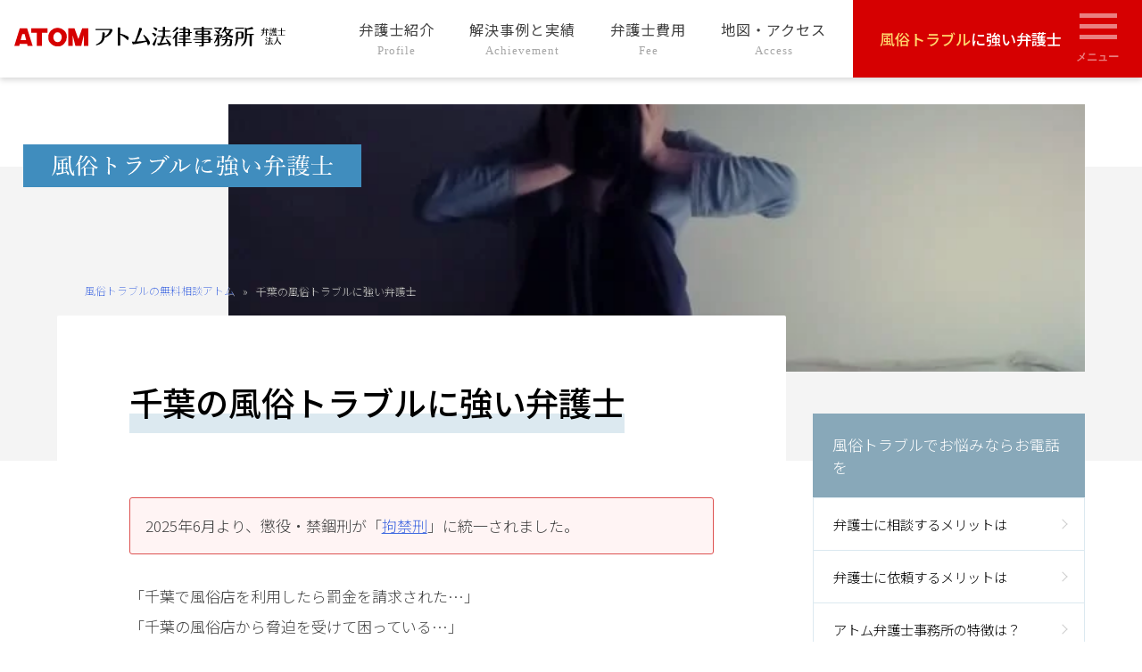

--- FILE ---
content_type: text/html; charset=UTF-8
request_url: https://atombengo.com/huuzokubengo/page1-17
body_size: 14661
content:
<!doctype html>
<html lang="ja" prefix="og: https://ogp.me/ns#">
<head>
	<meta charset="UTF-8">
	<meta name="viewport" content="width=device-width, initial-scale=1">
	<link rel="profile" href="https://gmpg.org/xfn/11">

	
<!-- Google Tag Manager for WordPress by gtm4wp.com -->
<script data-cfasync="false" data-pagespeed-no-defer>
	var gtm4wp_datalayer_name = "dataLayer";
	var dataLayer = dataLayer || [];
</script>
<!-- End Google Tag Manager for WordPress by gtm4wp.com -->
<!-- Search Engine Optimization by Rank Math - https://rankmath.com/ -->
<title>千葉の風俗トラブルに強い弁護士 | 風俗トラブルの無料相談アトム</title>
<meta name="description" content="千葉の風俗トラブルに強い弁護士をお探しならアトム市川船橋法律事務所！風俗トラブルの実績豊富で365日24時間予約受付無料です。千葉・市川の2支部で相談受付中！"/>
<meta name="robots" content="follow, index, max-snippet:-1, max-video-preview:-1, max-image-preview:large"/>
<link rel="canonical" href="https://atombengo.com/huuzokubengo/page1-17" />
<meta property="og:locale" content="ja_JP" />
<meta property="og:type" content="article" />
<meta property="og:title" content="千葉の風俗トラブルに強い弁護士 | 風俗トラブルの無料相談アトム" />
<meta property="og:description" content="千葉の風俗トラブルに強い弁護士をお探しならアトム市川船橋法律事務所！風俗トラブルの実績豊富で365日24時間予約受付無料です。千葉・市川の2支部で相談受付中！" />
<meta property="og:url" content="https://atombengo.com/huuzokubengo/page1-17" />
<meta property="og:site_name" content="風俗トラブルの無料相談アトム" />
<meta property="og:updated_time" content="2025-06-03T16:49:11+09:00" />
<meta property="og:image" content="https://atombengo.com/huuzokubengo/wp-content/uploads/ac1120_think_12.jpg" />
<meta property="og:image:secure_url" content="https://atombengo.com/huuzokubengo/wp-content/uploads/ac1120_think_12.jpg" />
<meta property="og:image:width" content="640" />
<meta property="og:image:height" content="480" />
<meta property="og:image:alt" content="千葉の風俗トラブルに強い弁護士" />
<meta property="og:image:type" content="image/jpeg" />
<meta property="article:published_time" content="2022-06-01T15:13:18+09:00" />
<meta property="article:modified_time" content="2025-06-03T16:49:11+09:00" />
<meta name="twitter:card" content="summary_large_image" />
<meta name="twitter:title" content="千葉の風俗トラブルに強い弁護士 | 風俗トラブルの無料相談アトム" />
<meta name="twitter:description" content="千葉の風俗トラブルに強い弁護士をお探しならアトム市川船橋法律事務所！風俗トラブルの実績豊富で365日24時間予約受付無料です。千葉・市川の2支部で相談受付中！" />
<meta name="twitter:image" content="https://atombengo.com/huuzokubengo/wp-content/uploads/ac1120_think_12.jpg" />
<script type="application/ld+json" class="rank-math-schema">{"@context":"https://schema.org","@graph":[{"@type":"Organization","@id":"https://atombengo.com/huuzokubengo/#organization","name":"\u30a2\u30c8\u30e0\u6cd5\u5f8b\u4e8b\u52d9\u6240\u5f01\u8b77\u58eb\u6cd5\u4eba","logo":{"@type":"ImageObject","@id":"https://atombengo.com/huuzokubengo/#logo","url":"https://atombengo.com/huuzokubengo/wp-content/uploads/atomlogo_160_50-1.png","contentUrl":"https://atombengo.com/huuzokubengo/wp-content/uploads/atomlogo_160_50-1.png","caption":"\u98a8\u4fd7\u30c8\u30e9\u30d6\u30eb\u306e\u7121\u6599\u76f8\u8ac7\u30a2\u30c8\u30e0","inLanguage":"ja","width":"160","height":"50"}},{"@type":"WebSite","@id":"https://atombengo.com/huuzokubengo/#website","url":"https://atombengo.com/huuzokubengo","name":"\u98a8\u4fd7\u30c8\u30e9\u30d6\u30eb\u306e\u7121\u6599\u76f8\u8ac7\u30a2\u30c8\u30e0","publisher":{"@id":"https://atombengo.com/huuzokubengo/#organization"},"inLanguage":"ja"},{"@type":"ImageObject","@id":"https://atombengo.com/huuzokubengo/wp-content/uploads/ac1120_think_12.jpg","url":"https://atombengo.com/huuzokubengo/wp-content/uploads/ac1120_think_12.jpg","width":"640","height":"480","inLanguage":"ja"},{"@type":"BreadcrumbList","@id":"https://atombengo.com/huuzokubengo/page1-17#breadcrumb","itemListElement":[{"@type":"ListItem","position":"1","item":{"@id":"https://atombengo.com/huuzokubengo","name":"\u98a8\u4fd7\u30c8\u30e9\u30d6\u30eb\u306e\u7121\u6599\u76f8\u8ac7\u30a2\u30c8\u30e0"}},{"@type":"ListItem","position":"2","item":{"@id":"https://atombengo.com/huuzokubengo/page1-17","name":"\u5343\u8449\u306e\u98a8\u4fd7\u30c8\u30e9\u30d6\u30eb\u306b\u5f37\u3044\u5f01\u8b77\u58eb"}}]},{"@type":"WebPage","@id":"https://atombengo.com/huuzokubengo/page1-17#webpage","url":"https://atombengo.com/huuzokubengo/page1-17","name":"\u5343\u8449\u306e\u98a8\u4fd7\u30c8\u30e9\u30d6\u30eb\u306b\u5f37\u3044\u5f01\u8b77\u58eb | \u98a8\u4fd7\u30c8\u30e9\u30d6\u30eb\u306e\u7121\u6599\u76f8\u8ac7\u30a2\u30c8\u30e0","datePublished":"2022-06-01T15:13:18+09:00","dateModified":"2025-06-03T16:49:11+09:00","isPartOf":{"@id":"https://atombengo.com/huuzokubengo/#website"},"primaryImageOfPage":{"@id":"https://atombengo.com/huuzokubengo/wp-content/uploads/ac1120_think_12.jpg"},"inLanguage":"ja","breadcrumb":{"@id":"https://atombengo.com/huuzokubengo/page1-17#breadcrumb"}},{"@type":"Person","@id":"https://atombengo.com/huuzokubengo/page1-17#author","name":"atomman","image":{"@type":"ImageObject","@id":"https://secure.gravatar.com/avatar/a97cc4e5610ef13fce0e389f841418be?s=96&amp;d=mm&amp;r=g","url":"https://secure.gravatar.com/avatar/a97cc4e5610ef13fce0e389f841418be?s=96&amp;d=mm&amp;r=g","caption":"atomman","inLanguage":"ja"},"worksFor":{"@id":"https://atombengo.com/huuzokubengo/#organization"}},{"@type":"Article","headline":"\u5343\u8449\u306e\u98a8\u4fd7\u30c8\u30e9\u30d6\u30eb\u306b\u5f37\u3044\u5f01\u8b77\u58eb | \u98a8\u4fd7\u30c8\u30e9\u30d6\u30eb\u306e\u7121\u6599\u76f8\u8ac7\u30a2\u30c8\u30e0","datePublished":"2022-06-01T15:13:18+09:00","dateModified":"2025-06-03T16:49:11+09:00","author":{"@id":"https://atombengo.com/huuzokubengo/page1-17#author","name":"atomman"},"publisher":{"@id":"https://atombengo.com/huuzokubengo/#organization"},"description":"\u5343\u8449\u306e\u98a8\u4fd7\u30c8\u30e9\u30d6\u30eb\u306b\u5f37\u3044\u5f01\u8b77\u58eb\u3092\u304a\u63a2\u3057\u306a\u3089\u30a2\u30c8\u30e0\u5e02\u5ddd\u8239\u6a4b\u6cd5\u5f8b\u4e8b\u52d9\u6240\uff01\u98a8\u4fd7\u30c8\u30e9\u30d6\u30eb\u306e\u5b9f\u7e3e\u8c4a\u5bcc\u3067365\u65e524\u6642\u9593\u4e88\u7d04\u53d7\u4ed8\u7121\u6599\u3067\u3059\u3002\u5343\u8449\u30fb\u5e02\u5ddd\u306e2\u652f\u90e8\u3067\u76f8\u8ac7\u53d7\u4ed8\u4e2d\uff01","name":"\u5343\u8449\u306e\u98a8\u4fd7\u30c8\u30e9\u30d6\u30eb\u306b\u5f37\u3044\u5f01\u8b77\u58eb | \u98a8\u4fd7\u30c8\u30e9\u30d6\u30eb\u306e\u7121\u6599\u76f8\u8ac7\u30a2\u30c8\u30e0","@id":"https://atombengo.com/huuzokubengo/page1-17#richSnippet","isPartOf":{"@id":"https://atombengo.com/huuzokubengo/page1-17#webpage"},"image":{"@id":"https://atombengo.com/huuzokubengo/wp-content/uploads/ac1120_think_12.jpg"},"inLanguage":"ja","mainEntityOfPage":{"@id":"https://atombengo.com/huuzokubengo/page1-17#webpage"}}]}</script>
<!-- /Rank Math WordPress SEO プラグイン -->

<link rel='dns-prefetch' href='//www.google-analytics.com' />
<link rel='dns-prefetch' href='//www.googletagmanager.com' />
<link rel='preconnect' href='https://www.google-analytics.com' />
<link rel='preconnect' href='https://www.googletagmanager.com' />
<link rel="alternate" type="application/rss+xml" title="風俗トラブルの無料相談アトム &raquo; フィード" href="https://atombengo.com/huuzokubengo/feed" />
<link rel="alternate" type="application/rss+xml" title="風俗トラブルの無料相談アトム &raquo; コメントフィード" href="https://atombengo.com/huuzokubengo/comments/feed" />
<script>
window._wpemojiSettings = {"baseUrl":"https:\/\/s.w.org\/images\/core\/emoji\/15.0.3\/72x72\/","ext":".png","svgUrl":"https:\/\/s.w.org\/images\/core\/emoji\/15.0.3\/svg\/","svgExt":".svg","source":{"concatemoji":"https:\/\/atombengo.com\/huuzokubengo\/wp-includes\/js\/wp-emoji-release.min.js?ver=6.5.5"}};
/*! This file is auto-generated */
!function(i,n){var o,s,e;function c(e){try{var t={supportTests:e,timestamp:(new Date).valueOf()};sessionStorage.setItem(o,JSON.stringify(t))}catch(e){}}function p(e,t,n){e.clearRect(0,0,e.canvas.width,e.canvas.height),e.fillText(t,0,0);var t=new Uint32Array(e.getImageData(0,0,e.canvas.width,e.canvas.height).data),r=(e.clearRect(0,0,e.canvas.width,e.canvas.height),e.fillText(n,0,0),new Uint32Array(e.getImageData(0,0,e.canvas.width,e.canvas.height).data));return t.every(function(e,t){return e===r[t]})}function u(e,t,n){switch(t){case"flag":return n(e,"\ud83c\udff3\ufe0f\u200d\u26a7\ufe0f","\ud83c\udff3\ufe0f\u200b\u26a7\ufe0f")?!1:!n(e,"\ud83c\uddfa\ud83c\uddf3","\ud83c\uddfa\u200b\ud83c\uddf3")&&!n(e,"\ud83c\udff4\udb40\udc67\udb40\udc62\udb40\udc65\udb40\udc6e\udb40\udc67\udb40\udc7f","\ud83c\udff4\u200b\udb40\udc67\u200b\udb40\udc62\u200b\udb40\udc65\u200b\udb40\udc6e\u200b\udb40\udc67\u200b\udb40\udc7f");case"emoji":return!n(e,"\ud83d\udc26\u200d\u2b1b","\ud83d\udc26\u200b\u2b1b")}return!1}function f(e,t,n){var r="undefined"!=typeof WorkerGlobalScope&&self instanceof WorkerGlobalScope?new OffscreenCanvas(300,150):i.createElement("canvas"),a=r.getContext("2d",{willReadFrequently:!0}),o=(a.textBaseline="top",a.font="600 32px Arial",{});return e.forEach(function(e){o[e]=t(a,e,n)}),o}function t(e){var t=i.createElement("script");t.src=e,t.defer=!0,i.head.appendChild(t)}"undefined"!=typeof Promise&&(o="wpEmojiSettingsSupports",s=["flag","emoji"],n.supports={everything:!0,everythingExceptFlag:!0},e=new Promise(function(e){i.addEventListener("DOMContentLoaded",e,{once:!0})}),new Promise(function(t){var n=function(){try{var e=JSON.parse(sessionStorage.getItem(o));if("object"==typeof e&&"number"==typeof e.timestamp&&(new Date).valueOf()<e.timestamp+604800&&"object"==typeof e.supportTests)return e.supportTests}catch(e){}return null}();if(!n){if("undefined"!=typeof Worker&&"undefined"!=typeof OffscreenCanvas&&"undefined"!=typeof URL&&URL.createObjectURL&&"undefined"!=typeof Blob)try{var e="postMessage("+f.toString()+"("+[JSON.stringify(s),u.toString(),p.toString()].join(",")+"));",r=new Blob([e],{type:"text/javascript"}),a=new Worker(URL.createObjectURL(r),{name:"wpTestEmojiSupports"});return void(a.onmessage=function(e){c(n=e.data),a.terminate(),t(n)})}catch(e){}c(n=f(s,u,p))}t(n)}).then(function(e){for(var t in e)n.supports[t]=e[t],n.supports.everything=n.supports.everything&&n.supports[t],"flag"!==t&&(n.supports.everythingExceptFlag=n.supports.everythingExceptFlag&&n.supports[t]);n.supports.everythingExceptFlag=n.supports.everythingExceptFlag&&!n.supports.flag,n.DOMReady=!1,n.readyCallback=function(){n.DOMReady=!0}}).then(function(){return e}).then(function(){var e;n.supports.everything||(n.readyCallback(),(e=n.source||{}).concatemoji?t(e.concatemoji):e.wpemoji&&e.twemoji&&(t(e.twemoji),t(e.wpemoji)))}))}((window,document),window._wpemojiSettings);
</script>
<style id='wp-emoji-styles-inline-css'>

	img.wp-smiley, img.emoji {
		display: inline !important;
		border: none !important;
		box-shadow: none !important;
		height: 1em !important;
		width: 1em !important;
		margin: 0 0.07em !important;
		vertical-align: -0.1em !important;
		background: none !important;
		padding: 0 !important;
	}
</style>
<link rel='stylesheet' id='wp-block-library-css' href='https://atombengo.com/huuzokubengo/wp-includes/css/dist/block-library/style.min.css?ver=6.5.5' media='all' />
<style id='classic-theme-styles-inline-css'>
/*! This file is auto-generated */
.wp-block-button__link{color:#fff;background-color:#32373c;border-radius:9999px;box-shadow:none;text-decoration:none;padding:calc(.667em + 2px) calc(1.333em + 2px);font-size:1.125em}.wp-block-file__button{background:#32373c;color:#fff;text-decoration:none}
</style>
<style id='global-styles-inline-css'>
body{--wp--preset--color--black: #000000;--wp--preset--color--cyan-bluish-gray: #abb8c3;--wp--preset--color--white: #ffffff;--wp--preset--color--pale-pink: #f78da7;--wp--preset--color--vivid-red: #cf2e2e;--wp--preset--color--luminous-vivid-orange: #ff6900;--wp--preset--color--luminous-vivid-amber: #fcb900;--wp--preset--color--light-green-cyan: #7bdcb5;--wp--preset--color--vivid-green-cyan: #00d084;--wp--preset--color--pale-cyan-blue: #8ed1fc;--wp--preset--color--vivid-cyan-blue: #0693e3;--wp--preset--color--vivid-purple: #9b51e0;--wp--preset--gradient--vivid-cyan-blue-to-vivid-purple: linear-gradient(135deg,rgba(6,147,227,1) 0%,rgb(155,81,224) 100%);--wp--preset--gradient--light-green-cyan-to-vivid-green-cyan: linear-gradient(135deg,rgb(122,220,180) 0%,rgb(0,208,130) 100%);--wp--preset--gradient--luminous-vivid-amber-to-luminous-vivid-orange: linear-gradient(135deg,rgba(252,185,0,1) 0%,rgba(255,105,0,1) 100%);--wp--preset--gradient--luminous-vivid-orange-to-vivid-red: linear-gradient(135deg,rgba(255,105,0,1) 0%,rgb(207,46,46) 100%);--wp--preset--gradient--very-light-gray-to-cyan-bluish-gray: linear-gradient(135deg,rgb(238,238,238) 0%,rgb(169,184,195) 100%);--wp--preset--gradient--cool-to-warm-spectrum: linear-gradient(135deg,rgb(74,234,220) 0%,rgb(151,120,209) 20%,rgb(207,42,186) 40%,rgb(238,44,130) 60%,rgb(251,105,98) 80%,rgb(254,248,76) 100%);--wp--preset--gradient--blush-light-purple: linear-gradient(135deg,rgb(255,206,236) 0%,rgb(152,150,240) 100%);--wp--preset--gradient--blush-bordeaux: linear-gradient(135deg,rgb(254,205,165) 0%,rgb(254,45,45) 50%,rgb(107,0,62) 100%);--wp--preset--gradient--luminous-dusk: linear-gradient(135deg,rgb(255,203,112) 0%,rgb(199,81,192) 50%,rgb(65,88,208) 100%);--wp--preset--gradient--pale-ocean: linear-gradient(135deg,rgb(255,245,203) 0%,rgb(182,227,212) 50%,rgb(51,167,181) 100%);--wp--preset--gradient--electric-grass: linear-gradient(135deg,rgb(202,248,128) 0%,rgb(113,206,126) 100%);--wp--preset--gradient--midnight: linear-gradient(135deg,rgb(2,3,129) 0%,rgb(40,116,252) 100%);--wp--preset--font-size--small: 13px;--wp--preset--font-size--medium: 20px;--wp--preset--font-size--large: 36px;--wp--preset--font-size--x-large: 42px;--wp--preset--spacing--20: 0.44rem;--wp--preset--spacing--30: 0.67rem;--wp--preset--spacing--40: 1rem;--wp--preset--spacing--50: 1.5rem;--wp--preset--spacing--60: 2.25rem;--wp--preset--spacing--70: 3.38rem;--wp--preset--spacing--80: 5.06rem;--wp--preset--shadow--natural: 6px 6px 9px rgba(0, 0, 0, 0.2);--wp--preset--shadow--deep: 12px 12px 50px rgba(0, 0, 0, 0.4);--wp--preset--shadow--sharp: 6px 6px 0px rgba(0, 0, 0, 0.2);--wp--preset--shadow--outlined: 6px 6px 0px -3px rgba(255, 255, 255, 1), 6px 6px rgba(0, 0, 0, 1);--wp--preset--shadow--crisp: 6px 6px 0px rgba(0, 0, 0, 1);}:where(.is-layout-flex){gap: 0.5em;}:where(.is-layout-grid){gap: 0.5em;}body .is-layout-flex{display: flex;}body .is-layout-flex{flex-wrap: wrap;align-items: center;}body .is-layout-flex > *{margin: 0;}body .is-layout-grid{display: grid;}body .is-layout-grid > *{margin: 0;}:where(.wp-block-columns.is-layout-flex){gap: 2em;}:where(.wp-block-columns.is-layout-grid){gap: 2em;}:where(.wp-block-post-template.is-layout-flex){gap: 1.25em;}:where(.wp-block-post-template.is-layout-grid){gap: 1.25em;}.has-black-color{color: var(--wp--preset--color--black) !important;}.has-cyan-bluish-gray-color{color: var(--wp--preset--color--cyan-bluish-gray) !important;}.has-white-color{color: var(--wp--preset--color--white) !important;}.has-pale-pink-color{color: var(--wp--preset--color--pale-pink) !important;}.has-vivid-red-color{color: var(--wp--preset--color--vivid-red) !important;}.has-luminous-vivid-orange-color{color: var(--wp--preset--color--luminous-vivid-orange) !important;}.has-luminous-vivid-amber-color{color: var(--wp--preset--color--luminous-vivid-amber) !important;}.has-light-green-cyan-color{color: var(--wp--preset--color--light-green-cyan) !important;}.has-vivid-green-cyan-color{color: var(--wp--preset--color--vivid-green-cyan) !important;}.has-pale-cyan-blue-color{color: var(--wp--preset--color--pale-cyan-blue) !important;}.has-vivid-cyan-blue-color{color: var(--wp--preset--color--vivid-cyan-blue) !important;}.has-vivid-purple-color{color: var(--wp--preset--color--vivid-purple) !important;}.has-black-background-color{background-color: var(--wp--preset--color--black) !important;}.has-cyan-bluish-gray-background-color{background-color: var(--wp--preset--color--cyan-bluish-gray) !important;}.has-white-background-color{background-color: var(--wp--preset--color--white) !important;}.has-pale-pink-background-color{background-color: var(--wp--preset--color--pale-pink) !important;}.has-vivid-red-background-color{background-color: var(--wp--preset--color--vivid-red) !important;}.has-luminous-vivid-orange-background-color{background-color: var(--wp--preset--color--luminous-vivid-orange) !important;}.has-luminous-vivid-amber-background-color{background-color: var(--wp--preset--color--luminous-vivid-amber) !important;}.has-light-green-cyan-background-color{background-color: var(--wp--preset--color--light-green-cyan) !important;}.has-vivid-green-cyan-background-color{background-color: var(--wp--preset--color--vivid-green-cyan) !important;}.has-pale-cyan-blue-background-color{background-color: var(--wp--preset--color--pale-cyan-blue) !important;}.has-vivid-cyan-blue-background-color{background-color: var(--wp--preset--color--vivid-cyan-blue) !important;}.has-vivid-purple-background-color{background-color: var(--wp--preset--color--vivid-purple) !important;}.has-black-border-color{border-color: var(--wp--preset--color--black) !important;}.has-cyan-bluish-gray-border-color{border-color: var(--wp--preset--color--cyan-bluish-gray) !important;}.has-white-border-color{border-color: var(--wp--preset--color--white) !important;}.has-pale-pink-border-color{border-color: var(--wp--preset--color--pale-pink) !important;}.has-vivid-red-border-color{border-color: var(--wp--preset--color--vivid-red) !important;}.has-luminous-vivid-orange-border-color{border-color: var(--wp--preset--color--luminous-vivid-orange) !important;}.has-luminous-vivid-amber-border-color{border-color: var(--wp--preset--color--luminous-vivid-amber) !important;}.has-light-green-cyan-border-color{border-color: var(--wp--preset--color--light-green-cyan) !important;}.has-vivid-green-cyan-border-color{border-color: var(--wp--preset--color--vivid-green-cyan) !important;}.has-pale-cyan-blue-border-color{border-color: var(--wp--preset--color--pale-cyan-blue) !important;}.has-vivid-cyan-blue-border-color{border-color: var(--wp--preset--color--vivid-cyan-blue) !important;}.has-vivid-purple-border-color{border-color: var(--wp--preset--color--vivid-purple) !important;}.has-vivid-cyan-blue-to-vivid-purple-gradient-background{background: var(--wp--preset--gradient--vivid-cyan-blue-to-vivid-purple) !important;}.has-light-green-cyan-to-vivid-green-cyan-gradient-background{background: var(--wp--preset--gradient--light-green-cyan-to-vivid-green-cyan) !important;}.has-luminous-vivid-amber-to-luminous-vivid-orange-gradient-background{background: var(--wp--preset--gradient--luminous-vivid-amber-to-luminous-vivid-orange) !important;}.has-luminous-vivid-orange-to-vivid-red-gradient-background{background: var(--wp--preset--gradient--luminous-vivid-orange-to-vivid-red) !important;}.has-very-light-gray-to-cyan-bluish-gray-gradient-background{background: var(--wp--preset--gradient--very-light-gray-to-cyan-bluish-gray) !important;}.has-cool-to-warm-spectrum-gradient-background{background: var(--wp--preset--gradient--cool-to-warm-spectrum) !important;}.has-blush-light-purple-gradient-background{background: var(--wp--preset--gradient--blush-light-purple) !important;}.has-blush-bordeaux-gradient-background{background: var(--wp--preset--gradient--blush-bordeaux) !important;}.has-luminous-dusk-gradient-background{background: var(--wp--preset--gradient--luminous-dusk) !important;}.has-pale-ocean-gradient-background{background: var(--wp--preset--gradient--pale-ocean) !important;}.has-electric-grass-gradient-background{background: var(--wp--preset--gradient--electric-grass) !important;}.has-midnight-gradient-background{background: var(--wp--preset--gradient--midnight) !important;}.has-small-font-size{font-size: var(--wp--preset--font-size--small) !important;}.has-medium-font-size{font-size: var(--wp--preset--font-size--medium) !important;}.has-large-font-size{font-size: var(--wp--preset--font-size--large) !important;}.has-x-large-font-size{font-size: var(--wp--preset--font-size--x-large) !important;}
.wp-block-navigation a:where(:not(.wp-element-button)){color: inherit;}
:where(.wp-block-post-template.is-layout-flex){gap: 1.25em;}:where(.wp-block-post-template.is-layout-grid){gap: 1.25em;}
:where(.wp-block-columns.is-layout-flex){gap: 2em;}:where(.wp-block-columns.is-layout-grid){gap: 2em;}
.wp-block-pullquote{font-size: 1.5em;line-height: 1.6;}
</style>
<link rel='stylesheet' id='atomzaimei2021-style-css' href='https://atombengo.com/huuzokubengo/wp-content/themes/atomzaimei2021/style.css?ver=1.0.0' media='all' />
<script src="https://atombengo.com/huuzokubengo/wp-includes/js/jquery/jquery.min.js?ver=3.7.1" id="jquery-core-js"></script>
<script src="https://atombengo.com/huuzokubengo/wp-includes/js/jquery/jquery-migrate.min.js?ver=3.4.1" id="jquery-migrate-js"></script>
<link rel="https://api.w.org/" href="https://atombengo.com/huuzokubengo/wp-json/" /><link rel="alternate" type="application/json" href="https://atombengo.com/huuzokubengo/wp-json/wp/v2/pages/29753" /><meta name="generator" content="WordPress 6.5.5" />
<link rel="alternate" type="application/json+oembed" href="https://atombengo.com/huuzokubengo/wp-json/oembed/1.0/embed?url=https%3A%2F%2Fatombengo.com%2Fhuuzokubengo%2Fpage1-17" />
<link rel="alternate" type="text/xml+oembed" href="https://atombengo.com/huuzokubengo/wp-json/oembed/1.0/embed?url=https%3A%2F%2Fatombengo.com%2Fhuuzokubengo%2Fpage1-17&#038;format=xml" />

<!-- Google Tag Manager for WordPress by gtm4wp.com -->
<!-- GTM Container placement set to automatic -->
<script data-cfasync="false" data-pagespeed-no-defer>
	var dataLayer_content = {"pagePostType":"page","pagePostType2":"single-page","pagePostAuthor":"atomman"};
	dataLayer.push( dataLayer_content );
</script>
<script data-cfasync="false" data-pagespeed-no-defer>
(function(w,d,s,l,i){w[l]=w[l]||[];w[l].push({'gtm.start':
new Date().getTime(),event:'gtm.js'});var f=d.getElementsByTagName(s)[0],
j=d.createElement(s),dl=l!='dataLayer'?'&l='+l:'';j.async=true;j.src=
'//www.googletagmanager.com/gtm.js?id='+i+dl;f.parentNode.insertBefore(j,f);
})(window,document,'script','dataLayer','GTM-M5GF92Z7');
</script>
<!-- End Google Tag Manager for WordPress by gtm4wp.com --><style>.removed_link, a.removed_link {
	text-decoration: line-through;
}</style><link rel="icon" href="https://atombengo.com/huuzokubengo/wp-content/uploads/cropped-huuzoku_fav-32x32.png" sizes="32x32" />
<link rel="icon" href="https://atombengo.com/huuzokubengo/wp-content/uploads/cropped-huuzoku_fav-192x192.png" sizes="192x192" />
<link rel="apple-touch-icon" href="https://atombengo.com/huuzokubengo/wp-content/uploads/cropped-huuzoku_fav-180x180.png" />
<meta name="msapplication-TileImage" content="https://atombengo.com/huuzokubengo/wp-content/uploads/cropped-huuzoku_fav-270x270.png" />

	<link rel="preconnect" href="https://fonts.googleapis.com">
	<link rel="preconnect" href="https://fonts.gstatic.com" crossorigin>
	<link href="https://fonts.googleapis.com/css2?family=Noto+Sans+JP:wght@100;300;400;500;700&display=swap" rel="stylesheet">
</head>

<body class="page-template-default page page-id-29753">

<!-- GTM Container placement set to automatic -->
<!-- Google Tag Manager (noscript) -->
				<noscript><iframe src="https://www.googletagmanager.com/ns.html?id=GTM-M5GF92Z7" height="0" width="0" style="display:none;visibility:hidden" aria-hidden="true"></iframe></noscript>
<!-- End Google Tag Manager (noscript) --><div id="page" class="site">
	<a class="skip-link screen-reader-text" href="#primary">Skip to content</a>

	
	<header id="masthead" class="site-header ">
		<div class="site-branding">
							<p class="site-title">
					<a href="https://atombengo.com/huuzokubengo/" rel="home">
						<img class="pclogo" src="https://atombengo.com/huuzokubengo/wp-content/themes/atomzaimei2021/img/logo.svg" width="423" height="31" alt="アトム法律事務所弁護士法人">
						<img class="splogo" src="https://atombengo.com/huuzokubengo/wp-content/themes/atomzaimei2021/img/atom_mark_white.svg" width="47" height="12" alt="アトム法律事務所弁護士法人">
					</a>
				</p>
						</div><!-- .site-branding -->

		<nav id="site-navigation" class="main-navigation">
							<ul class="pcitem about-menu">
					<li class="menu-item menu-item-type-post_type_archive menu-item-object-profile menu-item-30022"><a title="Profile" href="https://atombengo.com/huuzokubengo/profile">弁護士紹介<br /><small>Profile</small></a></li>
<li class="menu-item menu-item-type-post_type_archive menu-item-object-voice menu-item-30270"><a title="Achievement" href="https://atombengo.com/huuzokubengo/voice">解決事例と実績<br /><small>Achievement</small></a></li>
<li class="menu-item menu-item-type-post_type_archive menu-item-object-fee menu-item-30023"><a title="Fee" href="https://atombengo.com/huuzokubengo/fee">弁護士費用<br /><small>Fee</small></a></li>
<li class="menu-item menu-item-type-post_type_archive menu-item-object-access menu-item-30024"><a title="Access" href="https://atombengo.com/huuzokubengo/access">地図・アクセス<br /><small>Access</small></a></li>
				</ul>
						<div class="catch-menu">
				<a href="https://atombengo.com/huuzokubengo/"> <b>風俗トラブル</b>に強い弁護士</a>
				<button class="menu-toggle" aria-controls="primary-menu" aria-expanded="false">
					<img class="pcitem" src="https://atombengo.com/huuzokubengo/wp-content/themes/atomzaimei2021/img/menu.svg" width="48" height="57" alt="メニュー アイコン">
					<img class="spitem" src="https://atombengo.com/huuzokubengo/wp-content/themes/atomzaimei2021/img/menu_gray.svg" width="32" height="30" alt="メニュー アイコン">
				</button>
				<div id="primary-menu" class="pri-menu">			
					<div class="santen santen-btns spitem">
	<h2><span>無料相談予約はこちら</span></h2>
	<a href="tel:0120-204-911" class="Tel GT_spmenu">	
		<b>タップで電話をかける</b>
		<img src="https://atombengo.com/huuzokubengo/wp-content/themes/atomzaimei2021/img/santen_pc_tel_204.svg" width="700" height="76" alt="0120-204-911">
		<div><span>電話受付</span>24時間365日!全国対応!</div>
	</a>
	<div class="line-mail-btns">
		<a href="https://line.me/R/ti/p/@160wmzan" class="Line GT_spmenu"><i class="lineicon"></i>LINEで相談案内</a>
		<a href="/contact" class="Mail GT_spmenu"><i class="mailicon"></i>メールで相談予約</a>
	</div>
</div>

<div class="santen santen-pc pcitem">
	<h2 class="belt"><span>無料相談予約をご希望される方はこちら</span></h2>
	<div class="santen-box pa-40">
		<div class="pl-5p pr-3p">
			<div class="santen-appeal"><b>24時間365日!全国対応!</b></div>
			<img src="https://atombengo.com/huuzokubengo/wp-content/themes/atomzaimei2021/img/santen_pc_tel_204.svg" width="700" height="76" alt="0120-204-911">
		</div>
		<div class="line-form-btns">
			<a href="https://line.me/R/ti/p/@160wmzan" class="Line GT_spmenu"><i class="lineicon"></i>LINEで相談案内</a>
			<a href="/contact" class="Mail GT_spmenu"><i class="mailicon"></i>メールで相談予約</a>
		</div>
	</div>
</div>

					<aside class="nav-menu-box">
						<div class="nav-menu"><h3 class="widget-title">風俗トラブルでお悩みならお電話を</h3><div class="menu-merit-container"><ul id="menu-merit" class="menu"><li class="menu-item menu-item-type-post_type menu-item-object-page menu-item-29281"><a href="https://atombengo.com/huuzokubengo/merit1">弁護士に相談するメリットは<br /><small></small></a></li>
<li class="menu-item menu-item-type-post_type menu-item-object-page menu-item-29282"><a href="https://atombengo.com/huuzokubengo/merit2">弁護士に依頼するメリットは<br /><small></small></a></li>
<li class="menu-item menu-item-type-post_type menu-item-object-page menu-item-29283"><a href="https://atombengo.com/huuzokubengo/merit3">アトム弁護士事務所の特徴は？<br /><small></small></a></li>
</ul></div></div><div class="nav-menu"><h3 class="widget-title">風俗トラブルのよくある相談・お悩み</h3><div class="menu-pick-container"><ul id="menu-pick" class="menu"><li class="menu-item menu-item-type-post_type menu-item-object-page menu-item-29850"><a href="https://atombengo.com/huuzokubengo/page1-3">デリヘルを利用 ホテルでのトラブルなら<br /><small></small></a></li>
<li class="menu-item menu-item-type-post_type menu-item-object-page menu-item-29851"><a href="https://atombengo.com/huuzokubengo/page1-13">示談交渉で風俗トラブルを終局的に解決<br /><small></small></a></li>
<li class="menu-item menu-item-type-post_type menu-item-object-page menu-item-29852"><a href="https://atombengo.com/huuzokubengo/page1-10">風俗で本番行為をしてしまった<br /><small></small></a></li>
</ul></div></div>					</aside>
				</div>
			</div>

		</nav><!-- #site-navigation -->
	</header><!-- #masthead -->

	<main id="primary" class="site-main">
		<div class="decoration-top">
			<hr class="bg-gray">
			<span class="decoration-title">
				<img src="https://atombengo.com/huuzokubengo/wp-content/themes/atomzaimei2021/img/sitetitle.svg" width="315" height="29" alt="痴漢に強い弁護士">
			</span>

			
		<div class="post-thumbnail">
			<img width="640" height="480" src="https://atombengo.com/huuzokubengo/wp-content/uploads/ac1120_think_12.jpg" class="attachment-full size-full wp-post-image" alt="" decoding="async" fetchpriority="high" srcset="https://atombengo.com/huuzokubengo/wp-content/uploads/ac1120_think_12.jpg 640w, https://atombengo.com/huuzokubengo/wp-content/uploads/ac1120_think_12-300x225.jpg 300w" sizes="(max-width: 640px) 100vw, 640px" />		</div><!-- .post-thumbnail -->

		
		</div>
		<nav aria-label="breadcrumbs" class="rank-math-breadcrumb"><p><a href="https://atombengo.com/huuzokubengo">風俗トラブルの無料相談アトム</a><span class="separator"> &raquo; </span><span class="last">千葉の風俗トラブルに強い弁護士</span></p></nav>		<div class="flex fl-align-top">
			
<article id="post-29753" class="post-29753 page type-page status-publish has-post-thumbnail hentry">
	<header class="entry-header">
		<h1 class="entry-title">千葉の風俗トラブルに強い弁護士</h1>	</header><!-- .entry-header -->

	<div class="entry-content">

	
    <div class="wp-block-group essential kaisei is-layout-flow">
        <div class="wp-block-group__inner-container">
            <p>2025年6月より、懲役・禁錮刑が「<a target="_blank" href="https://atombengo.com/column/21904">拘禁刑</a>」に統一されました。
            </p>
        </div>
    </div>


	
<p>「千葉で風俗店を利用したら罰金を請求された…」<br>「千葉の風俗店から脅迫を受けて困っている…」</p>



<p>千葉県は千葉市栄町、船橋、松戸、柏など北西部に繁華街が点在し、数多くの風俗店が軒を連ねています。</p>



<p>この点、風俗トラブルに巻き込まれてお困りの方も多く、アトム市川船橋法律事務所にもたくさんの相談が寄せられています。</p>



<p>この記事では千葉県で風俗トラブルに巻き込まれてしまった方に向けて、弁護士への相談窓口のご紹介とトラブルへの対処法を解説します。</p>


<div class="santen santen-btns spitem">
	<h2><span>無料相談予約はこちら</span></h2>
	<a href="tel:0120-204-911" class="Tel GT_repoSoudanset">	
		<b>タップで電話をかける</b>
		<img decoding="async" src="https://atombengo.com/huuzokubengo/wp-content/themes/atomzaimei2021/img/santen_pc_tel_204.svg" width="700" height="76" alt="0120-204-911">
		<div><span>電話受付</span>24時間365日!全国対応!</div>
	</a>
	<div class="line-mail-btns">
		<a href="https://line.me/R/ti/p/@160wmzan" class="Line GT_repoSoudanset" target="_blank" rel="noopener"><i class="lineicon"></i>LINEで相談案内</a>
		<a href="/contact" class="Mail GT_repoSoudanset"><i class="mailicon"></i>メールで相談予約</a>
	</div>
</div>

<div class="santen santen-pc pcitem">
	<h2 class="belt"><span>無料相談予約をご希望される方はこちら</span></h2>
	<div class="santen-box pa-40">
		<div class="pl-5p pr-3p">
			<div class="santen-appeal"><b>24時間365日!全国対応!</b></div>
			<img decoding="async" src="https://atombengo.com/huuzokubengo/wp-content/themes/atomzaimei2021/img/santen_pc_tel_204.svg" width="700" height="76" alt="0120-204-911">
		</div>
		<div class="line-form-btns">
			<a href="https://line.me/R/ti/p/@160wmzan" class="Line GT_repoSoudanset" target="_blank" rel="noopener"><i class="lineicon"></i>LINEで相談案内</a>
			<a href="/contact" class="Mail GT_repoSoudanset"><i class="mailicon"></i>メールで相談予約</a>
		</div>
	</div>
</div>





<h2 class="wp-block-heading">千葉の風俗トラブルはアトム市川船橋法律事務所に相談！</h2>



<h3 class="wp-block-heading">風俗トラブルとは？</h3>



<p>風俗トラブルは、風俗店で本番行為をしてしまったり、盗撮行為をしてしまったりして、風俗店から賠償金として現金を請求されるというケースが多いです。</p>



<p>アトム市川船橋法律事務所でもそのようなケースを数多く受任し、中には身分証のコピーを店舗に掲示され現金を強請られていた方もいらっしゃいました。</p>



<p>また悪質な事例では、職場や家に嫌がらせの電話をされてしまうなど、周りの人にまで影響が及ぶものもあります。</p>



<h3 class="wp-block-heading">風俗トラブルの解決方法</h3>



<p>風俗トラブルは、弁護士を通じてキャスト女性と示談を結ぶのが一番のトラブルの解決方法となります。</p>



<p>風俗店側の言いなりにお金を支払うのはおすすめできません。<br>風俗店側の請求する金額は、たいてい法的根拠もなく、利益を得る目的に一方的に言いつけてくる法外なものです。<br>また風俗店はバックに反社会的勢力をつけているケースもあり、繰り返しお金を請求された上、嫌がらせ被害に遭う可能性もあります。</p>



<p>一方でトラブルを放置するのも得策ではありません。<br>同意のない本番行為は強制性交等罪として捜査を受けるリスクがあります。<br>また盗撮行為は、千葉県の場合、県の迷惑防止条例違反となります。<br>しっかりとトラブルを解決しておかないと、刑事事件として捜査を受けることになるリスクを負ってしまいます。<br>また風俗店側からの嫌がらせ行為が継続して行われるおそれもあります。</p>



<p>アトム市川船橋法律事務所にご相談いただければ、弁護士介入の上で示談の手続きを行うことができます。<br>『今後嫌がらせ行為をしない』『これ以上の金銭の請求をしない』『身分証のコピーは破棄する』といった条項を記した示談書を交わし、今後不安のないような形で最終的にトラブルを解決することができます。</p>



<h3 class="wp-block-heading">アトム市川船橋法律事務所の実績</h3>



<p>アトム法律事務所ではこれまで数多くの風俗トラブルを解決してきた実績があります。</p>



<p>過去とり扱った実績の一部をご紹介します。</p>



<h4 class="wp-block-heading">派遣型風俗店において録音をしトラブル化した事案</h4>



<p>依頼者の方は派遣型風俗店においてスマホを用いて録音をしたところ、キャスト女性がそれを発見し風俗店に連絡してトラブル化しました。<br>風俗店店員は依頼者の方の身分証を写真に撮り、現金数十万円を請求し、依頼者の方も応じて支払ってしまっていました。<br>今後も現金を請求され続けるのではないかという不安からアトム法律事務所に相談するに至り、正式にご依頼いただきました。<br>アトム所属弁護士が介入したところ、風俗店と個人情報の破棄や今後一切の請求をしない旨等を盛り込んだ合意書を取り交わすことに成功し、トラブル解決となりました。</p>



<h4 class="wp-block-heading">派遣型風俗店において本番行為をしトラブル化した事案</h4>



<p>依頼者の方は派遣型風俗店においていわゆる本番行為をしたところ、キャスト女性が風俗店に連絡してトラブル化しました。<br>風俗店からは裁判に持ち込むなどと繰り返し脅迫され、お金を支払うよう請求されていました。<br>依頼者の方から相談を受けてアトム法律事務所所属の弁護士が介入し、相場に収まる金額の示談金にてキャスト女性と示談を締結しました。<br>その後、風俗店から連絡が来ることもなくなり、トラブル解決となりました。</p>



<h3 class="wp-block-heading">アトム市川船橋法律事務所へのアクセス</h3>



<p>アトム市川船橋法律事務所は市川市にあります。</p>



<p>市川駅より徒歩1分のアクセスしやすい立地で、お気軽にご利用いただけます。</p>



<p>また千葉市近郊にお住まいの方には千葉支部もご案内できます。</p>



<p>千葉支部は中央区新町にあり、千葉駅より徒歩5分です。</p>



<p>アトム法律事務所は24時間365日、電話での相談予約を受け付けています。まずはお電話からお気軽にご相談ください。</p>



<h4 class="wp-block-heading">ご相談先</h4>


<div class="santen santen-btns spitem">
	<h2><span>無料相談予約はこちら</span></h2>
	<a href="tel:0120-204-911" class="Tel GT_repoSoudanset">	
		<b>タップで電話をかける</b>
		<img decoding="async" src="https://atombengo.com/huuzokubengo/wp-content/themes/atomzaimei2021/img/santen_pc_tel_204.svg" width="700" height="76" alt="0120-204-911">
		<div><span>電話受付</span>24時間365日!全国対応!</div>
	</a>
	<div class="line-mail-btns">
		<a href="https://line.me/R/ti/p/@160wmzan" class="Line GT_repoSoudanset" target="_blank" rel="noopener"><i class="lineicon"></i>LINEで相談案内</a>
		<a href="/contact" class="Mail GT_repoSoudanset"><i class="mailicon"></i>メールで相談予約</a>
	</div>
</div>

<div class="santen santen-pc pcitem">
	<h2 class="belt"><span>無料相談予約をご希望される方はこちら</span></h2>
	<div class="santen-box pa-40">
		<div class="pl-5p pr-3p">
			<div class="santen-appeal"><b>24時間365日!全国対応!</b></div>
			<img decoding="async" src="https://atombengo.com/huuzokubengo/wp-content/themes/atomzaimei2021/img/santen_pc_tel_204.svg" width="700" height="76" alt="0120-204-911">
		</div>
		<div class="line-form-btns">
			<a href="https://line.me/R/ti/p/@160wmzan" class="Line GT_repoSoudanset" target="_blank" rel="noopener"><i class="lineicon"></i>LINEで相談案内</a>
			<a href="/contact" class="Mail GT_repoSoudanset"><i class="mailicon"></i>メールで相談予約</a>
		</div>
	</div>
</div>





<h4 class="wp-block-heading">所在地（市川本部）</h4>



<p>千葉県市川市市川南1-5-19 スミダビル2階</p>



<iframe src="https://www.google.com/maps/embed?pb=!1m18!1m12!1m3!1d3238.928879263649!2d139.9070485!3d35.7279676!2m3!1f0!2f0!3f0!3m2!1i1024!2i768!4f13.1!3m3!1m2!1s0x60188692177a153b%3A0xfab769a3a27ef77!2z44Ki44OI44Og5biC5bed6Ii55qmL5rOV5b6L5LqL5YuZ5omA!5e0!3m2!1sja!2sjp!4v1748936793088!5m2!1sja!2sjp" width="400" height="300" style="border:0;" allowfullscreen="" loading="lazy" referrerpolicy="no-referrer-when-downgrade"></iframe>



<h4 class="wp-block-heading">所在地（千葉支部）</h4>



<p>千葉県千葉市中央区新町1-20 江澤ビル6階</p>



<iframe src="https://www.google.com/maps/embed?pb=!1m18!1m12!1m3!1d3243.7204927254875!2d140.1160338!3d35.609960699999995!2m3!1f0!2f0!3f0!3m2!1i1024!2i768!4f13.1!3m3!1m2!1s0x602284b14eabffff%3A0x23531cba73c2c817!2z44Ki44OI44Og5biC5bed6Ii55qmL5rOV5b6L5LqL5YuZ5omA5Y2D6JGJ5pSv6YOo!5e0!3m2!1sja!2sjp!4v1748936907193!5m2!1sja!2sjp" width="400" height="300" style="border:0;" allowfullscreen="" loading="lazy" referrerpolicy="no-referrer-when-downgrade"></iframe>
	</div><!-- .entry-content -->

	</article><!-- #post-29753 -->
			
<aside id="secondary" class="side-area">
	<section class="widget widget_nav_menu"><h2 class="widget-title">風俗トラブルでお悩みならお電話を</h2><div class="menu-merit-container"><ul id="menu-merit-1" class="menu"><li class="menu-item menu-item-type-post_type menu-item-object-page menu-item-29281"><a href="https://atombengo.com/huuzokubengo/merit1">弁護士に相談するメリットは<br /><small></small></a></li>
<li class="menu-item menu-item-type-post_type menu-item-object-page menu-item-29282"><a href="https://atombengo.com/huuzokubengo/merit2">弁護士に依頼するメリットは<br /><small></small></a></li>
<li class="menu-item menu-item-type-post_type menu-item-object-page menu-item-29283"><a href="https://atombengo.com/huuzokubengo/merit3">アトム弁護士事務所の特徴は？<br /><small></small></a></li>
</ul></div></section><section class="widget widget_nav_menu"><h2 class="widget-title">風俗トラブルの相談対応支部</h2><div class="menu-region-container"><ul id="menu-region" class="menu"><li class="menu-item menu-item-type-post_type menu-item-object-page menu-item-29815"><a href="https://atombengo.com/huuzokubengo/page1-16">宮城仙台の風俗トラブルに強い弁護士<br /><small></small></a></li>
<li class="menu-item menu-item-type-post_type menu-item-object-page menu-item-29816"><a href="https://atombengo.com/huuzokubengo/page1-15">埼玉大宮の風俗トラブルに強い弁護士<br /><small></small></a></li>
<li class="menu-item menu-item-type-post_type menu-item-object-page menu-item-29820"><a href="https://atombengo.com/huuzokubengo/page1-7">東京の風俗トラブルに強い弁護士<br /><small></small></a></li>
<li class="menu-item menu-item-type-post_type menu-item-object-page current-menu-item page_item page-item-29753 current_page_item menu-item-29814"><a href="https://atombengo.com/huuzokubengo/page1-17" aria-current="page">千葉の風俗トラブルに強い弁護士<br /><small></small></a></li>
<li class="menu-item menu-item-type-post_type menu-item-object-page menu-item-29813"><a href="https://atombengo.com/huuzokubengo/page1-18">神奈川横浜の風俗トラブルに強い弁護士<br /><small></small></a></li>
<li class="menu-item menu-item-type-post_type menu-item-object-page menu-item-29819"><a href="https://atombengo.com/huuzokubengo/page1-9">愛知名古屋の風俗トラブルに強い弁護士<br /><small></small></a></li>
<li class="menu-item menu-item-type-post_type menu-item-object-page menu-item-29818"><a href="https://atombengo.com/huuzokubengo/page1-8">大阪の風俗トラブルに強い弁護士<br /><small></small></a></li>
<li class="menu-item menu-item-type-post_type menu-item-object-page menu-item-29817"><a href="https://atombengo.com/huuzokubengo/page1-14">福岡の風俗トラブルに強い弁護士<br /><small></small></a></li>
<li class="menu-item menu-item-type-post_type menu-item-object-page menu-item-29879"><a href="https://atombengo.com/huuzokubengo/page1-19">岩手盛岡の風俗トラブルに強い弁護士<br /><small></small></a></li>
</ul></div></section><section class="widget widget_nav_menu"><h2 class="widget-title">風俗トラブルの情報</h2><div class="menu-info-container"><ul id="menu-info" class="menu"><li class="menu-item menu-item-type-post_type menu-item-object-page menu-item-29291"><a href="https://atombengo.com/huuzokubengo/page1-2">風俗の法律相談<br /><small></small></a></li>
<li class="menu-item menu-item-type-post_type menu-item-object-page menu-item-29292"><a href="https://atombengo.com/huuzokubengo/page1-3">ホテルでトラブルなら<br /><small></small></a></li>
<li class="menu-item menu-item-type-post_type menu-item-object-page menu-item-29299"><a href="https://atombengo.com/huuzokubengo/page1-10">風俗で本番行為をしてしまった<br /><small></small></a></li>
<li class="menu-item menu-item-type-post_type menu-item-object-page menu-item-29302"><a href="https://atombengo.com/huuzokubengo/page1-13">示談交渉で風俗トラブルを終局的に解決<br /><small></small></a></li>
</ul></div></section></aside><!-- #secondary -->		</div>
		<hr class="bg-gray-bottom">
	</main><!-- #main -->


<footer id="colophon" class="site-footer">

			<section id="recommended" class="recommended-posts">
			<div class="recommended-posts-inner">
				<span class="deco-band indigo-light-bg">Tips</span>
				<h2>このページをご覧の方に<br class="spitem"><b>おすすめ</b>の記事</h2>
				<div class="recommended-articles">
					
							<div class="recommended-article">
								<a href="https://atombengo.com/huuzokubengo/page1-3">
									<div class="recommended-articles-thumbnail">
										<div class="post-thumbnail">
											<img width="300" height="155" src="https://atombengo.com/huuzokubengo/wp-content/uploads/pixta_48639678_M-300x155.jpg" class="attachment-medium size-medium wp-post-image" alt="" decoding="async" loading="lazy" srcset="https://atombengo.com/huuzokubengo/wp-content/uploads/pixta_48639678_M-300x155.jpg 300w, https://atombengo.com/huuzokubengo/wp-content/uploads/pixta_48639678_M-1024x530.jpg 1024w, https://atombengo.com/huuzokubengo/wp-content/uploads/pixta_48639678_M-768x398.jpg 768w, https://atombengo.com/huuzokubengo/wp-content/uploads/pixta_48639678_M.jpg 1280w" sizes="(max-width: 300px) 100vw, 300px" />										</div><!-- .post-thumbnail -->
									</div>
									<div style="position:relative;">
										<h3 class="recommended-articles-title">デリヘルを利用 ホテルでのトラブルなら</h3>
										<div class="recommended-articles-excerpt"><p>「デリヘル嬢とホテルでトラブルになり、訴えると言われている」「デリヘル嬢から襲われたと言われている」 ホテルでのデリヘルトラブルにお悩みの方へ。このページでは、ホテルでのデリヘルトラブルで受けることが多い相談を例に、事件 [&hellip;]</p>
</div>
									</div>
								</a>
							</div>
					
							<div class="recommended-article">
								<a href="https://atombengo.com/huuzokubengo/page1-13">
									<div class="recommended-articles-thumbnail">
										<div class="post-thumbnail">
											<img width="300" height="200" src="https://atombengo.com/huuzokubengo/wp-content/uploads/file_21-2-300x200.jpg" class="attachment-medium size-medium wp-post-image" alt="" decoding="async" loading="lazy" srcset="https://atombengo.com/huuzokubengo/wp-content/uploads/file_21-2-300x200.jpg 300w, https://atombengo.com/huuzokubengo/wp-content/uploads/file_21-2.jpg 630w" sizes="(max-width: 300px) 100vw, 300px" />										</div><!-- .post-thumbnail -->
									</div>
									<div style="position:relative;">
										<h3 class="recommended-articles-title">示談交渉で風俗トラブルを終局的に解決</h3>
										<div class="recommended-articles-excerpt"><p>「風俗店で本番行為をしたら罰金を請求されて困ってる！」「風俗店で盗撮したら訴えると言われてしまった！」 風俗・デリヘルトラブルでお悩みの方へ。このページでは、風俗トラブルの被害者と示談してトラブルを終局的に解決する方法や [&hellip;]</p>
</div>
									</div>
								</a>
							</div>
					
							<div class="recommended-article">
								<a href="https://atombengo.com/huuzokubengo/page1-10">
									<div class="recommended-articles-thumbnail">
										<div class="post-thumbnail">
											<img width="300" height="225" src="https://atombengo.com/huuzokubengo/wp-content/uploads/ac1120_think_14-300x225.jpg" class="attachment-medium size-medium wp-post-image" alt="" decoding="async" loading="lazy" srcset="https://atombengo.com/huuzokubengo/wp-content/uploads/ac1120_think_14-300x225.jpg 300w, https://atombengo.com/huuzokubengo/wp-content/uploads/ac1120_think_14.jpg 640w" sizes="(max-width: 300px) 100vw, 300px" />										</div><!-- .post-thumbnail -->
									</div>
									<div style="position:relative;">
										<h3 class="recommended-articles-title">風俗で本番行為をしてしまった</h3>
										<div class="recommended-articles-excerpt"><p>「風俗での本番行為は犯罪になるの？」「風俗嬢と合意のもとで本番行為をしたら、強制性交（強姦）で訴えると言われた！」 風俗・デリヘルでの本番行為についてお悩みの方へ。このページでは、風俗・デリヘルで本番行為をしてしまった場 [&hellip;]</p>
</div>
									</div>
								</a>
							</div>
									</div>
			</div>
		</section>
		<section id="info" class="info-santen">
			<div class="santen santen-btns spitem">
	<h2><span>無料相談予約はこちら</span></h2>
	<a href="tel:0120-204-911" class="Tel GT_repoSoudanset">	
		<b>タップで電話をかける</b>
		<img src="https://atombengo.com/huuzokubengo/wp-content/themes/atomzaimei2021/img/santen_pc_tel_204.svg" width="700" height="76" alt="0120-204-911">
		<div><span>電話受付</span>24時間365日!全国対応!</div>
	</a>
	<div class="line-mail-btns">
		<a href="https://line.me/R/ti/p/@160wmzan" class="Line GT_repoSoudanset"><i class="lineicon"></i>LINEで相談案内</a>
		<a href="/contact" class="Mail GT_repoSoudanset"><i class="mailicon"></i>メールで相談予約</a>
	</div>
</div>

<div class="santen santen-pc pcitem">
	<h2 class="belt"><span>無料相談予約をご希望される方はこちら</span></h2>
	<div class="santen-box pa-40">
		<div class="pl-5p pr-3p">
			<div class="santen-appeal"><b>24時間365日!全国対応!</b></div>
			<img src="https://atombengo.com/huuzokubengo/wp-content/themes/atomzaimei2021/img/santen_pc_tel_204.svg" width="700" height="76" alt="0120-204-911">
		</div>
		<div class="line-form-btns">
			<a href="https://line.me/R/ti/p/@160wmzan" class="Line GT_repoSoudanset"><i class="lineicon"></i>LINEで相談案内</a>
			<a href="/contact" class="Mail GT_repoSoudanset"><i class="mailicon"></i>メールで相談予約</a>
		</div>
	</div>
</div>

		</section>
	

	<aside id="secondary-footer" class="footer-menu-area">
		<section class="widget widget_nav_menu"><h2 class="widget-title">風俗トラブルでお悩みならお電話を</h2><div class="menu-merit-container"><ul id="menu-merit-2" class="menu"><li class="menu-item menu-item-type-post_type menu-item-object-page menu-item-29281"><a href="https://atombengo.com/huuzokubengo/merit1">弁護士に相談するメリットは<br /><small></small></a></li>
<li class="menu-item menu-item-type-post_type menu-item-object-page menu-item-29282"><a href="https://atombengo.com/huuzokubengo/merit2">弁護士に依頼するメリットは<br /><small></small></a></li>
<li class="menu-item menu-item-type-post_type menu-item-object-page menu-item-29283"><a href="https://atombengo.com/huuzokubengo/merit3">アトム弁護士事務所の特徴は？<br /><small></small></a></li>
</ul></div></section><section class="widget widget_nav_menu"><h2 class="widget-title">風俗トラブルの相談対応支部</h2><div class="menu-region-container"><ul id="menu-region-1" class="menu"><li class="menu-item menu-item-type-post_type menu-item-object-page menu-item-29815"><a href="https://atombengo.com/huuzokubengo/page1-16">宮城仙台の風俗トラブルに強い弁護士<br /><small></small></a></li>
<li class="menu-item menu-item-type-post_type menu-item-object-page menu-item-29816"><a href="https://atombengo.com/huuzokubengo/page1-15">埼玉大宮の風俗トラブルに強い弁護士<br /><small></small></a></li>
<li class="menu-item menu-item-type-post_type menu-item-object-page menu-item-29820"><a href="https://atombengo.com/huuzokubengo/page1-7">東京の風俗トラブルに強い弁護士<br /><small></small></a></li>
<li class="menu-item menu-item-type-post_type menu-item-object-page current-menu-item page_item page-item-29753 current_page_item menu-item-29814"><a href="https://atombengo.com/huuzokubengo/page1-17" aria-current="page">千葉の風俗トラブルに強い弁護士<br /><small></small></a></li>
<li class="menu-item menu-item-type-post_type menu-item-object-page menu-item-29813"><a href="https://atombengo.com/huuzokubengo/page1-18">神奈川横浜の風俗トラブルに強い弁護士<br /><small></small></a></li>
<li class="menu-item menu-item-type-post_type menu-item-object-page menu-item-29819"><a href="https://atombengo.com/huuzokubengo/page1-9">愛知名古屋の風俗トラブルに強い弁護士<br /><small></small></a></li>
<li class="menu-item menu-item-type-post_type menu-item-object-page menu-item-29818"><a href="https://atombengo.com/huuzokubengo/page1-8">大阪の風俗トラブルに強い弁護士<br /><small></small></a></li>
<li class="menu-item menu-item-type-post_type menu-item-object-page menu-item-29817"><a href="https://atombengo.com/huuzokubengo/page1-14">福岡の風俗トラブルに強い弁護士<br /><small></small></a></li>
<li class="menu-item menu-item-type-post_type menu-item-object-page menu-item-29879"><a href="https://atombengo.com/huuzokubengo/page1-19">岩手盛岡の風俗トラブルに強い弁護士<br /><small></small></a></li>
</ul></div></section><section class="widget widget_nav_menu"><h2 class="widget-title">風俗トラブルの情報</h2><div class="menu-info-container"><ul id="menu-info-1" class="menu"><li class="menu-item menu-item-type-post_type menu-item-object-page menu-item-29291"><a href="https://atombengo.com/huuzokubengo/page1-2">風俗の法律相談<br /><small></small></a></li>
<li class="menu-item menu-item-type-post_type menu-item-object-page menu-item-29292"><a href="https://atombengo.com/huuzokubengo/page1-3">ホテルでトラブルなら<br /><small></small></a></li>
<li class="menu-item menu-item-type-post_type menu-item-object-page menu-item-29299"><a href="https://atombengo.com/huuzokubengo/page1-10">風俗で本番行為をしてしまった<br /><small></small></a></li>
<li class="menu-item menu-item-type-post_type menu-item-object-page menu-item-29302"><a href="https://atombengo.com/huuzokubengo/page1-13">示談交渉で風俗トラブルを終局的に解決<br /><small></small></a></li>
</ul></div></section>	</aside><!-- #secondary -->

	<div class="site-info">
		<div class="footer-inner">
			<div class="ft-content">
				<div class="ftlogo">
					<img src="https://atombengo.com/huuzokubengo/wp-content/themes/atomzaimei2021/img/atom_mark.svg" width="117" height="29" alt="ATOM">
					<a href="/huuzokubengo/">
						<p>風俗トラブル事件に強い弁護士をお探しなら<br>アトム法律事務所弁護士法人</p>
					</a>
				</div>
				<div class="ftlist">
					<p class="ftlist_ttl">アトムについて</p>
					<div>
						<ul class="menu">

																<li class="menu-item">
										<a href="https://atombengo.com/huuzokubengo/profile">
											弁護士紹介										</a>
									</li>
																<li class="menu-item">
										<a href="https://atombengo.com/huuzokubengo/voice">
											解決事例と実績										</a>
									</li>
																<li class="menu-item">
										<a href="https://atombengo.com/huuzokubengo/fee">
											弁護士費用										</a>
									</li>
																<li class="menu-item">
										<a href="https://atombengo.com/huuzokubengo/access">
											地図・アクセス										</a>
									</li>
													</ul>
					</div>
				</div>

				<div class="ftlist">
					<p class="ftlist_ttl">アクセス</p>
					<div class="menu-access-container">
						<ul id="menu-access" class="menu">

																						<li class="menu-item">
									<a href="https://atombengo.com/huuzokubengo/access/tokyo">
										永田町									</a>
								</li>
															<li class="menu-item">
									<a href="https://atombengo.com/huuzokubengo/access/sendai">
										仙台									</a>
								</li>
															<li class="menu-item">
									<a href="https://atombengo.com/huuzokubengo/access/saitama">
										埼玉大宮									</a>
								</li>
															<li class="menu-item">
									<a href="https://atombengo.com/huuzokubengo/access/chiba">
										千葉									</a>
								</li>
															<li class="menu-item">
									<a href="https://atombengo.com/huuzokubengo/access/ichikawa">
										市川									</a>
								</li>
															<li class="menu-item">
									<a href="https://atombengo.com/huuzokubengo/access/marunouchi">
										丸の内									</a>
								</li>
															<li class="menu-item">
									<a href="https://atombengo.com/huuzokubengo/access/shinjuku">
										新宿									</a>
								</li>
															<li class="menu-item">
									<a href="https://atombengo.com/huuzokubengo/access/kitasenju">
										北千住									</a>
								</li>
															<li class="menu-item">
									<a href="https://atombengo.com/huuzokubengo/access/yokohama">
										横浜									</a>
								</li>
															<li class="menu-item">
									<a href="https://atombengo.com/huuzokubengo/access/shizuoka">
										静岡									</a>
								</li>
															<li class="menu-item">
									<a href="https://atombengo.com/huuzokubengo/access/nagoya">
										名古屋									</a>
								</li>
															<li class="menu-item">
									<a href="https://atombengo.com/huuzokubengo/access/kyoto">
										京都									</a>
								</li>
															<li class="menu-item">
									<a href="https://atombengo.com/huuzokubengo/access/osaka">
										大阪									</a>
								</li>
															<li class="menu-item">
									<a href="https://atombengo.com/huuzokubengo/access/kobe">
										神戸									</a>
								</li>
															<li class="menu-item">
									<a href="https://atombengo.com/huuzokubengo/access/fukuoka">
										福岡									</a>
								</li>
													</ul>
					</div>
				</div>

				<div class="ftlist">
					<p class="ftlist_ttl">サイト案内</p>
					<div>
						<ul class="menu">

																<li class="menu-item">
										<a href="https://atombengo.com/privacy-policy">
											プライバシーポリシー										</a>
									</li>
																<li class="menu-item">
										<a href="https://atombengo.com/tos">
											利用規約										</a>
									</li>
													</ul>
					</div>
				</div>

				
				
					<div class="ftlist">
						<p class="ftlist_ttl">特設サイト</p>
						<div>
							<ul class="menu">
								
									
									
									
									
										<li>
											<a href="https://atomfirm.com/keiji/" target="_blank" rel="noopener">
												刑事事件弁護士アトム											</a>
										</li>

								
									
									
										<li>
											<a href="https://atomfirm.com/media/" target="_blank" rel="noopener">
												交通事故に強いアトム法律事務所弁護士法人に無料相談											</a>
										</li>

								
									
									
									
										<li>
											<a href="https://atomfirm.com/jiko/" target="_blank" rel="noopener">
												事故慰謝料アトム											</a>
										</li>

								
									
										<li>
											<a href="https://atombengo.com/" target="_blank" rel="noopener">
												刑事事件データベース											</a>
										</li>

								
									
										<li>
											<a href="https://atomfirm.com/rikon/" target="_blank" rel="noopener">
												離婚弁護士アトム											</a>
										</li>

								
									
										<li>
											<a href="https://atomfirm.com/souzoku/" target="_blank" rel="noopener">
												相続税理士解決ナビ											</a>
										</li>

								
									
										<li>
											<a href="https://atomfirm.com/sakujo/" target="_blank" rel="noopener">
												ネット被害・IT法務解決ガイド											</a>
										</li>

								
									
										<li>
											<a href="https://atomfirm.com/roudou/" target="_blank" rel="noopener">
												労働問題解決ガイド											</a>
										</li>

								
									
									
									
									
									
									
									
																</ul>
						</div>
					</div>

				
					<div class="ftlist">
						<p class="ftlist_ttl">相談先情報サイト</p>
						<div>
							<ul class="menu">
								
									
									
									
									
									
									
									
									
									
									
									
									
									
									
									
										<li>
											<a href="https://xn--3kqa53a19httlcpjoi5f.com/" target="_blank" rel="noopener">
												刑事事件弁護士カタログ											</a>
										</li>

								
									
										<li>
											<a href="https://xn--3kq2bv77bbkgiviey3dq1g.com/" target="_blank" rel="noopener">
												交通事故弁護士カタログ											</a>
										</li>

								
									
										<li>
											<a href="https://atomfirm.com/chiryo/" target="_blank" rel="noopener">
												交通事故の治療ナビ											</a>
										</li>

								
									
										<li>
											<a href="https://promeikan.jp/" target="_blank" rel="noopener">
												社長プロ名鑑											</a>
										</li>

								
									
										<li>
											<a href="https://promeikan.com/" target="_blank" rel="noopener">
												士業プロ名鑑											</a>
										</li>

								
									
										<li>
											<a href="https://kotsujikotaiken.jp/" target="_blank" rel="noopener">
												交通事故被害者の体験談											</a>
										</li>

								
									
																</ul>
						</div>
					</div>

				
					<div class="ftlist">
						<p class="ftlist_ttl">法人グループ</p>
						<div>
							<ul class="menu">
								
									
									
										<li>
											<a href="https://atomfirm.com/" target="_blank" rel="noopener">
												アトム法律グループ											</a>
										</li>

								
									
									
									
									
									
									
									
									
									
									
									
									
									
									
									
									
									
									
									
										<li>
											<a href="https://atomfirm.com/atom_legal_intelligence" target="_blank" rel="noopener">
												アトム法律情報株式会社											</a>
										</li>

								
									
										<li>
											<a href="https://atomfirm.com/" target="_blank" rel="noopener">
												アトム法律事務所弁護士法人											</a>
										</li>

															</ul>
						</div>
					</div>

				
				
				<div class="ftlist recruit_link_list spitem">
					<div class="ftlist_ttl">求人採用</div>

											<p class="f_nav_title_sub">弁護士</p>
						<ul class="menu">
							
								
									<li>
										<a href="https://atomfirm.com/recruit/lawyer?utm_source=atomwebsite&utm_medium=recruitlink&utm_campaign=https%3A%2F%2Fatombengo.com%2Fhuuzokubengo%2Fpage1-17"
											target="_blank">
											<img src="https://system.atom110.com/wp-content/uploads/rec_lawyer1.png" alt="弁護士の求人採用 イメージ"
												width="32" height="32" loading="lazy">
											<p>弁護士の求人採用</p>
										</a>
									</li>

							
								
								
								
								
									<li>
										<a href="https://atomfirm.com/recruit/lawyer/lawyer_alliance_tokyo?utm_source=atomwebsite&utm_medium=recruitlink&utm_campaign=https%3A%2F%2Fatombengo.com%2Fhuuzokubengo%2Fpage1-17"
											target="_blank">
											<img src="https://system.atom110.com/wp-content/uploads/rec_lawyer4.png" alt="グループ加盟弁護士 イメージ"
												width="32" height="32" loading="lazy">
											<p>グループ加盟弁護士</p>
										</a>
									</li>

							
								
								
								
								
								
								
								
								
								
								
								
								
								
								
								
								
														</ul>
											<p class="f_nav_title_sub">スタッフ</p>
						<ul class="menu">
							
								
								
								
									<li>
										<a href="https://atomfirm.com/recruit/staff?utm_source=atomwebsite&utm_medium=recruitlink&utm_campaign=https%3A%2F%2Fatombengo.com%2Fhuuzokubengo%2Fpage1-17"
											target="_blank">
											<img src="https://system.atom110.com/wp-content/uploads/rec_staff2.png" alt="正社員・アルバイトの求人採用 イメージ"
												width="32" height="32" loading="lazy">
											<p>正社員・アルバイトの求人採用</p>
										</a>
									</li>

							
								
								
								
								
									<li>
										<a href="https://atomfirm.com/recruit/staff/managerial_career_track_tokyo?utm_source=atomwebsite&utm_medium=recruitlink&utm_campaign=https%3A%2F%2Fatombengo.com%2Fhuuzokubengo%2Fpage1-17"
											target="_blank">
											<img src="https://system.atom110.com/wp-content/uploads/rec_staff1.png" alt="新卒・準新卒総合職 イメージ"
												width="32" height="32" loading="lazy">
											<p>新卒・準新卒総合職</p>
										</a>
									</li>

							
								
									<li>
										<a href="https://atomfirm.com/recruit/staff/reservation_tokyo?utm_source=atomwebsite&utm_medium=recruitlink&utm_campaign=https%3A%2F%2Fatombengo.com%2Fhuuzokubengo%2Fpage1-17"
											target="_blank">
											<img src="https://system.atom110.com/wp-content/uploads/rec_staff4.png" alt="相談予約営業部 イメージ"
												width="32" height="32" loading="lazy">
											<p>相談予約営業部</p>
										</a>
									</li>

							
								
								
								
								
								
								
								
								
								
								
								
								
								
														</ul>
									</div>

			</div>

			<div class="ft-sns">
				<a href="https://x.com/atomfirm_com" target="_blank" rel="nofollow noopener"><img src="https://atombengo.com/huuzokubengo/wp-content/themes/atomzaimei2021/img/sns-round-x-white.svg" alt="x" width="42" height="42"></a>
				<a href="https://www.facebook.com/atombengo/" target="_blank" rel="nofollow noopener"><img src="https://atombengo.com/huuzokubengo/wp-content/themes/atomzaimei2021/img/sns-round-fb-white.svg" alt="facebook" width="42" height="42"></a>
				<a href="https://www.youtube.com/channel/UCl8E6NsjN979gbMBdztF48g" target="_blank" rel="nofollow noopener external noreferrer" data-wpel-link="external"><img src="https://atombengo.com/huuzokubengo/wp-content/themes/atomzaimei2021/img/sns-round-yt-white.svg" alt="youtube" width="42" height="42"></a>
			</div>

			<p class="copyright">&copy;アトム法律情報株式会社 代表 岡野武志</p>
		</div>
	</div><!-- .site-info -->
</footer><!-- #colophon -->

<div class="floatbn">
	<a href="tel:0120-204-911" class="Tel GT_floatbanner" data-wpel-link="internal">
		<div class="text_area">
			<p class="subtext">全国/24時間/無料相談予約</p>
			<p class="maintext">今すぐ電話をかける</p>
		</div>
	</a>
</div>
</div><!-- #page -->

<script src="https://atombengo.com/huuzokubengo/wp-content/plugins/duracelltomi-google-tag-manager/dist/js/gtm4wp-form-move-tracker.js?ver=1.22.3" id="gtm4wp-form-move-tracker-js"></script>
<script src="https://atombengo.com/huuzokubengo/wp-content/themes/atomzaimei2021/js/navigation.js?ver=1.0.0" id="atomzaimei2021-navigation-js"></script>

</body>

</html>

--- FILE ---
content_type: text/css
request_url: https://atombengo.com/huuzokubengo/wp-content/themes/atomzaimei2021/style.css?ver=1.0.0
body_size: 10619
content:
/*!
Theme Name: AtomZaimei2021
Author:F/H
Description: 2021ver.
Version: 1.0.0
Text Domain: atomzaimei2021
Tags: custom-background, custom-logo, custom-menu, featured-images, threaded-comments, translation-ready

This theme, like WordPress, is licensed under the GPL.
Use it to make something cool, have fun, and share what you've learned.

AtomZaimei2021 is based on Underscores https://underscores.me/, (C) 2012-2020 Automattic, Inc.
Underscores is distributed under the terms of the GNU GPL v2 or later.

Normalizing styles have been helped along thanks to the fine work of
Nicolas Gallagher and Jonathan Neal https://necolas.github.io/normalize.css/
*/

/*--------------------------------------------------------------
>>> TABLE OF CONTENTS:
----------------------------------------------------------------
# Generic
	- Normalize
	- Box sizing
# Base
	- Typography
	- Elements
	- Links
	- Forms
# Layouts
	- Header
	- Navigation
	- SideMenu
	- Fotter
# Components
# Posts and pages
    - article
	- Comments
	- Widgets
	- Media
	- Captions
	- Galleries
# plugins
	- Jetpack infinite scroll
# Utilities
	- Accessibility
	- Alignments

	breakpoint 1520x - 1024 - 599
--------------------------------------------------------------*/




/*--------------------------------------------------------------
# Generic
--------------------------------------------------------------*/

/* Normalize
--------------------------------------------- */

/*! normalize.css v8.0.1 | MIT License | github.com/necolas/normalize.css */

/* Document
	 ========================================================================== */

/**
 * 1. Correct the line height in all browsers.
 * 2. Prevent adjustments of font size after orientation changes in iOS.
 */
html {
	line-height: 1.15;
	-webkit-text-size-adjust: 100%;
	font-size: 17px;
}

/* SP */
@media screen and (max-width: 599px) {
	html {
		font-size: 16px;
	}
}




/* Sections
	 ========================================================================== */

/**
 * Remove the margin in all browsers.
 */
body {
	margin: 0;
}

/**
 * Render the `main` element consistently in IE.
 */
main {
	display: block;
}


/**
 * Correct the font size and margin on `h1` elements within `section` and
 * `article` contexts in Chrome, Firefox, and Safari.
 */
h1 {
	font-size: 2em;
	margin: 0.67em 0;
}

/* Grouping content
	 ========================================================================== */

/**
 * 1. Add the correct box sizing in Firefox.
 * 2. Show the overflow in Edge and IE.
 */
hr {
	box-sizing: content-box;
	height: 0;
	overflow: visible;
}

/**
 * 1. Correct the inheritance and scaling of font size in all browsers.
 * 2. Correct the odd `em` font sizing in all browsers.
 */
pre {
	font-family: monospace, monospace;
	font-size: 1em;
}

/* Text-level semantics
	 ========================================================================== */

/**
 * Remove the gray background on active links in IE 10.
 */
a {
	background-color: transparent;
}

/**
 * 1. Remove the bottom border in Chrome 57-
 * 2. Add the correct text decoration in Chrome, Edge, IE, Opera, and Safari.
 */
abbr[title] {
	border-bottom: none;
}

/**
 * Add the correct font weight in Chrome, Edge, and Safari.
 */
b,
strong,
.redbld {
	font-weight: 500;
	/* color: #000; */
	/* color: #dc5e5e; */
}

/**
 * 1. Correct the inheritance and scaling of font size in all browsers.
 * 2. Correct the odd `em` font sizing in all browsers.
 */
code,
kbd,
samp {
	font-family: monospace, monospace;
	font-size: 1em;
}

/**
 * Add the correct font size in all browsers.
 */
small {
	font-size: 80%;
}

/**
 * Prevent `sub` and `sup` elements from affecting the line height in
 * all browsers.
 */
sub,
sup {
	font-size: 75%;
	line-height: 0;
	position: relative;
	vertical-align: baseline;
}

sub {
	bottom: -0.25em;
}

sup {
	top: -0.5em;
}

/* SP */
@media screen and (max-width: 599px) {

	b,
	strong,
	.redbld {
		font-weight: bold;
	}
}


/* Embedded content
	 ========================================================================== */

/**
 * Remove the border on images inside links in IE 10.
 */
img {
	border-style: none;
}

/* Forms
	 ========================================================================== */

/**
 * 1. Change the font styles in all browsers.
 * 2. Remove the margin in Firefox and Safari.
 */
button,
input,
optgroup,
select,
textarea {
	font-family: inherit;
	font-size: 100%;
	line-height: 1.15;
	margin: 0;
}

/**
 * Show the overflow in IE.
 * 1. Show the overflow in Edge.
 */
button,
input {
	overflow: visible;
}

/**
 * Remove the inheritance of text transform in Edge, Firefox, and IE.
 * 1. Remove the inheritance of text transform in Firefox.
 */
button,
select {
	text-transform: none;
}

/**
 * Correct the inability to style clickable types in iOS and Safari.
 */
button,
[type="button"],
[type="reset"],
[type="submit"] {
	-webkit-appearance: button;
}

/**
 * Remove the inner border and padding in Firefox.
 */
button::-moz-focus-inner,
[type="button"]::-moz-focus-inner,
[type="reset"]::-moz-focus-inner,
[type="submit"]::-moz-focus-inner {
	border-style: none;
	padding: 0;
}

/**
 * Restore the focus styles unset by the previous rule.
 */
button:-moz-focusring,
[type="button"]:-moz-focusring,
[type="reset"]:-moz-focusring,
[type="submit"]:-moz-focusring {
	outline: 1px dotted ButtonText;
}

/**
 * Correct the padding in Firefox.
 */
fieldset {
	padding: 0.35em 0.75em 0.625em;
}

/**
 * 1. Correct the text wrapping in Edge and IE.
 * 2. Correct the color inheritance from `fieldset` elements in IE.
 * 3. Remove the padding so developers are not caught out when they zero out
 *		`fieldset` elements in all browsers.
 */
legend {
	box-sizing: border-box;
	color: inherit;
	display: table;
	max-width: 100%;
	padding: 0;
	white-space: normal;
}

/**
 * Add the correct vertical alignment in Chrome, Firefox, and Opera.
 */
progress {
	vertical-align: baseline;
}

/**
 * Remove the default vertical scrollbar in IE 10+.
 */
textarea {
	overflow: auto;
}

/**
 * 1. Add the correct box sizing in IE 10.
 * 2. Remove the padding in IE 10.
 */
[type="checkbox"],
[type="radio"] {
	box-sizing: border-box;
	padding: 0;
}

/**
 * Correct the cursor style of increment and decrement buttons in Chrome.
 */
[type="number"]::-webkit-inner-spin-button,
[type="number"]::-webkit-outer-spin-button {
	height: auto;
}

/**
 * 1. Correct the odd appearance in Chrome and Safari.
 * 2. Correct the outline style in Safari.
 */
[type="search"] {
	-webkit-appearance: textfield;
	outline-offset: -2px;
}

/**
 * Remove the inner padding in Chrome and Safari on macOS.
 */
[type="search"]::-webkit-search-decoration {
	-webkit-appearance: none;
}

/**
 * 1. Correct the inability to style clickable types in iOS and Safari.
 * 2. Change font properties to `inherit` in Safari.
 */
::-webkit-file-upload-button {
	-webkit-appearance: button;
	font: inherit;
}

/* Interactive
	 ========================================================================== */

/*
 * Add the correct display in Edge, IE 10+, and Firefox.
 */
details {
	display: block;
}

/*
 * Add the correct display in all browsers.
 */
summary {
	display: list-item;
}

/* Misc
	 ========================================================================== */

/**
 * Add the correct display in IE 10+.
 */
template {
	display: none;
}

/**
 * Add the correct display in IE 10.
 */
[hidden] {
	display: none;
}

/* Box sizing
--------------------------------------------- */

/* Inherit box-sizing to more easily change it's value on a component level.
@link http://css-tricks.com/inheriting-box-sizing-probably-slightly-better-best-practice/ */
*,
*::before,
*::after {
	box-sizing: inherit;
}

html {
	box-sizing: border-box;
}

/*--------------------------------------------------------------
# Base
--------------------------------------------------------------*/

/* Typography
--------------------------------------------- */


body,
button,
input,
select,
optgroup,
textarea {
	color: #404040;
	font-family: "Noto Sans JP", -apple-system, BlinkMacSystemFont, "Segoe UI", Roboto, Oxygen-Sans, Ubuntu, Cantarell, "Helvetica Neue", sans-serif;
	font-weight: 300;
	font-size: 1rem;
	line-height: 1.5;
}

/* SP */
@media screen and (max-width: 599px) {

	body,
	button,
	input,
	select,
	optgroup,
	textarea {
		font-weight: 400;
	}
}



h1,
h2,
h3,
h4,
h5,
h6 {
	clear: both;
}

p {
	margin-bottom: 1.5em;
}

dfn,
cite,
em,
i {
	font-style: italic;
}

blockquote {
	margin: 0 1.5em;
}

address {
	margin: 0 0 1.5em;
}

pre {
	background: #eee;
	font-family: "Courier 10 Pitch", courier, monospace;
	line-height: 1.6;
	margin-bottom: 1.6em;
	max-width: 100%;
	overflow: auto;
	padding: 1.6em;
}

code,
kbd,
tt,
var {
	font-family: monaco, consolas, "Andale Mono", "DejaVu Sans Mono", monospace;
}

abbr,
acronym {
	border-bottom: 1px dotted #666;
	cursor: help;
}

mark,
ins {
	background: #fff9c0;
	text-decoration: none;
}

big {
	font-size: 125%;
}

/* Elements
--------------------------------------------- */
body {
	background: #fff;
}

hr {
	background-color: #ccc;
	border: 0;
	height: 1px;
	margin-bottom: 1.5em;
}

ul,
ol {
	margin: 0 0 1.5em 0;
}

ul {
	list-style: disc;
}

ol {
	list-style: decimal;
}

li>ul,
li>ol {
	margin-bottom: 0;
	margin-left: 1.5em;
}

dt {
	font-weight: 700;
}

dd {
	margin: 0 1.5em 1.5em;
}

/* Make sure embeds and iframes fit their containers. */
embed,
iframe,
object {
	max-width: 100%;
}

img {
	height: auto;
	max-width: 100%;
}

figure {
	margin: 1em 0;
}

table {
	margin: 0 0 1.5em;
	width: 100%;
}

.wp-block-table thead{
	border-bottom: 1px solid;
}

.wp-block-table td, .wp-block-table th{
	border: none;
}

/* Links
--------------------------------------------- */
a {
	color: #4169e1;
	text-decoration: none;
}

a:visited {
	color: #3c0080;
}

a:hover,
a:focus,
a:active {
	color: #191970;
	opacity: 0.8;
}

a:focus {
	outline: thin dotted;
}

a:hover,
a:active {
	outline: 0;
}

/* Forms
--------------------------------------------- */
input[type="button"],
input[type="reset"],
input[type="submit"] {
	border: none;
	border-color: #ccc #ccc #bbb;
	border-radius: 5px;
	background: #408cbe;
	line-height: 1;
	width: 60%;
	padding: 30px;
	margin: 50px 20%;
	color: #fff;
	box-shadow: 0 3px 6px 0 rgb(0 0 0 / 15%);
	transition: .3s;
	font-weight: 400;
}

input[type="button"]:hover,
input[type="reset"]:hover,
input[type="submit"]:hover {
	/* transform: translateY(-2px); */
	box-shadow: none;
	background: #4f98c8;
}

input[type="button"]:active,
input[type="button"]:focus,
input[type="reset"]:active,
input[type="reset"]:focus,
input[type="submit"]:active,
input[type="submit"]:focus {
	border-color: #aaa #bbb #bbb;
}

input[type="text"],
input[type="email"],
input[type="url"],
input[type="password"],
input[type="search"],
input[type="number"],
input[type="tel"],
input[type="range"],
input[type="date"],
input[type="month"],
input[type="week"],
input[type="time"],
input[type="datetime"],
input[type="datetime-local"],
input[type="color"],
textarea {
	color: #666;
	border-radius: 3px;
	border: none;
	padding: 10px;
	background: #EEE;
	font-size: 0.9em;
	max-width: 100%;
}

input[type="text"]:focus,
input[type="email"]:focus,
input[type="url"]:focus,
input[type="password"]:focus,
input[type="search"]:focus,
input[type="number"]:focus,
input[type="tel"]:focus,
input[type="range"]:focus,
input[type="date"]:focus,
input[type="month"]:focus,
input[type="week"]:focus,
input[type="time"]:focus,
input[type="datetime"]:focus,
input[type="datetime-local"]:focus,
input[type="color"]:focus,
textarea:focus {
	color: #111;
}

select {
	border: 1px solid #ccc;
}

textarea {
	width: 100%;
}

form h5 {
	border-top: solid 1px #ececec;
	padding-top: 25px;
}

/* rank-math-breadcrumbs
--------------------------------------------- */
.rank-math-breadcrumb {
	padding-bottom: 20px;
	overflow-x: auto;
	overflow-y: hidden;
	overflow: auto;
	white-space: nowrap;
	-ms-overflow-style: none;
	margin-top: -100px;
	font-weight: 200;
	margin-left: 1.5em;
}

.rank-math-breadcrumb p {
	color: #464646;
	font-size: 0.7em;
	text-shadow: #f4f4f4 1px 1px 0px;
	padding: 0 5px;
	margin: 0;
}

.rank-math-breadcrumb a:hover {
	opacity: 0.8;
}

.rank-math-breadcrumb i {
	display: inline-block;
	width: 6px;
	height: 6px;
	margin: 0 5px;
	border-top: 1px solid #bebebe;
	border-right: 1px solid #bebebe;
	transform: rotate(45deg);
}
.separator{
	margin: 0 0.5em;
}
/* SP */
@media screen and (max-width: 599px) {
	.rank-math-breadcrumb {
		margin-top: 15px;
		padding-bottom: 10px;
		margin-left: 1em;
	}

	.rank-math-breadcrumb li {
		font-size: 0.7em;
	}
}


/*--------------------------------------------------------------
# Layouts
--------------------------------------------------------------*/


/* frame - responsive
--------------------------------------------- */
.pcitem {
	display: inherit;
}

.spitem {
	display: none;
}

main,
.recommended-posts-inner,
.footer-inner {
	max-width: 1500px;
	margin: 0 auto;
}

.footer-menu-area {
	display: none;
}

/* 1520px */
@media screen and (max-width: 1520px) {

	main,
	.footer-inner {
		max-width: 100%;
		margin: 0 5%;
	}
}

/* SP */
@media screen and (max-width: 599px) {
	.pcitem {
		display: none !important;
	}

	.spitem {
		display: inherit !important;
	}

	main,
	.recommended-posts-inner {
		margin: 0 auto;
	}

	.footer-menu-area {
		display: block !important;
	}
}


/* Header
--------------------------------------------- */
.site-header {
	display: flex;
	justify-content: space-between;
	align-items: center;
	flex: auto;
	width: 100%;
	background-color: #fff;
	box-shadow: 0 3px 6px 0 rgb(0 0 0 / 15%);
}

.site-branding {
	flex: 1;
}

.site-title {
	padding-left: 5%;
	margin: 0;
}

.splogo {
	display: none;
}

@media screen and (max-width: 599px) {
	.splogo {
		display: block;
	}

	.pclogo {
		display: none;
	}

	.site-branding {
		flex: none;
		background-color: #D60001;
	}

	.site-title {
		padding: 0;
	}

	.site-title a {
		padding: 20px;
		display: block;
	}
}


/* Navigation
--------------------------------------------- */
.main-navigation {
	display: flex;
	flex: 3;
	justify-content: flex-end;
	z-index: 110;
}

.main-navigation .pri-menu {
	/* display: none; */
	position: fixed;
	padding: 30px 0 0;
	height: 100vh;
	background-color: #DCE9F0;
	width: 0px;
	list-style: none;
	text-align: center;
	transition: 0.1s;
	top: 0;
	left: 0;
	right: 0;
	bottom: 0;
	overflow-y: auto;
	opacity: 0;
}

.main-navigation.toggled .pri-menu {
	display: block;
	z-index: 100;
	width: 85%;
	opacity: 1;
	max-width: 1280px;
}

.main-navigation .Line,
.main-navigation .Mail {
	padding: 18px 38px;
}

.main-navigation li {
	position: relative;
}

.main-navigation>a {
	display: block;
}

/* Small menu. */
.menu-toggle {
	display: block;
	background: no-repeat;
	border: none;
	opacity: 0.5;
	/* height: 60px; */
	transition: 0.2s;
	border-radius: 8px;
}

.menu-toggle:hover {
	opacity: 0.6;
}

.nav-menu-box {
	background-color: #c6d9e4;
	padding: 30px 6%;
	margin-top: 20px;
}

.nav-menu-box>.nav-menu {
	margin: 0;
	list-style: none;
	padding: 0;
}

.nav-menu-box>.nav-menu ul {
	flex-wrap: wrap;
	padding: 0;
	margin: 10px 0;
	list-style: none;
	justify-content: flex-start;
}

.nav-menu-box>.nav-menu ul li {
	flex: 0 0 32%;
	margin: 5px 0.5%;
}

.nav-menu-box>.nav-menu h3 {
	font-weight: 400;
	color: #063d65;
	margin: 25px 0 15px;
	font-size: 0.97em;
}

.nav-menu-box>.nav-menu ul {
	display: flex;
}

.nav-menu-box>.nav-menu li a {
	color: #000;
	border-radius: 10px;
	display: block;
	text-align: center;
	font-size: 0.92em;
	padding: 20px 5px;
	background-color: #FFF;
	position: relative;
}

.nav-menu-box>.nav-menu li a:after {
	content: "";
	display: inline-block;
	width: 8px;
	height: 8px;
	margin: 0 10px;
	border-top: 1px solid #91c1df;
	border-right: 1px solid #91c1df;
	transform: rotate(45deg);
	position: absolute;
	top: calc(50% - 4px);
	right: 10px;
}

.nav-menu-box li a small {
	display: none;
}

/* 1520px */
@media screen and (max-width: 1520px) {
	.nav-menu-box>.nav-menu ul li {
		flex: 0 0 32%;
	}
}

/* SP */
@media screen and (max-width: 599px) {
	.main-navigation {
		justify-content: space-between;
	}

	.main-navigation .santen-btns h2 {
		font-size: 1.1em;
		color: #052B47;
	}

	.main-navigation.toggled .pri-menu>div {
		position: relative;
		padding: 5px 6%;
	}

	.nav-menu-box {
		padding: 20px 6% 80px !important;
	}

	.nav-menu-box>.nav-menu ul li {
		flex: 100%;
	}

	.nav-menu-box>.nav-menu li a {
		font-size: 0.85em;
	}
}

ul.about-menu {
	font-size: 1.08em;
	flex: auto;
	justify-content: flex-end;
	margin: 0 10px 0 0;
	list-style: none;
	display: flex;
}

ul.about-menu li {
	margin: 0 2.5%;
	display: flex;
}

ul.about-menu li a {
	position: relative;
	color: #404040;
	padding: 22px 5px 18px;
	line-height: 1.45;
	transition: 0.2s;
	font-size: 0.95em;
	font-weight: 400;
	text-align: center;
	letter-spacing: 1px;
	width: 100%;
}

ul.about-menu a:after {
	content: "";
	display: block;
	width: 100%;
	height: 0;
	position: absolute;
	bottom: 0;
	left: 0;
	background-color: #88a7b9;
	transition: 0.2s;
}

ul.about-menu a:hover:after {
	height: 3px;
}

ul.about-menu small {
	display: block;
	color: #a5a5a5;
	font-size: 0.8em;
	text-align: center;
	margin-top: 3px;
	font-family: 'avenir';
}

.catch-menu {
	background-color: #D60001;
	padding: 0 20px;
	display: flex;
	align-items: center;
	height: 87px;
}

.catch-menu>a {
	color: #FFF;
	font-size: 1.2em;
	font-weight: 500;
	padding: 0 30px 3px;
	margin: 0;
	transition: 0.2s;
}

.catch-menu>a b {
	font-weight: 500;
	color: #FFD46C;
}

/* 1520px */
@media screen and (max-width: 1520px) {
	.catch-menu>a {
		font-size: 1em;
		padding: 0 10px;
	}

	ul.about-menu {
		font-size: 1em;
	}
}

/* 1024px */
@media screen and (max-width: 1024px) {
	.site-header .about-menu {
		display: none !important;
	}
}

/* SP */
@media screen and (max-width: 599px) {
	.catch-menu {
		color: #000;
		background-color: #fff;
		justify-content: space-between;
		padding: 0 10px;
		width: 100%;
		height: auto;
	}

	.catch-menu>a {
		font-size: 1em;
		font-weight: bold;
		padding: 0 10px;
		color: #000;
		display: block !important;
	}

	.catch-menu>a b {
		color: #D60001;
		font-weight: bold;
	}
}


/* SideMenu
--------------------------------------------- */
.side-area {
	flex: auto;
	margin: 110px 0 0 30px;
	position: sticky;
	top: 20px;
}

.widget_nav_menu {
	margin: 0 !important;
}

.side-menu,
.widget_nav_menu .menu {
	margin: 0;
	list-style: none;
	background-color: #fff;
	border: solid 1px #DCE9F0;
	padding: 0;
}

.side-menu li.menu-title,
.widget_nav_menu h2 {
	padding: 22px;
	background-color: #88A8B9;
	color: #FFF;
	font-size: 1em;
	font-weight: 300;
	margin: 0;
}

.side-menu li a,
.widget_nav_menu li a {
	padding: 18px 22px;
	border-bottom: solid 1px #dbe9f0;
	display: block;
	color: #000;
	transition: 0.2s;
	font-size: 0.9em;
	position: relative;
}

.side-menu li a:after,
.widget_nav_menu li a:after {
	content: "";
	display: inline-block;
	width: 8px;
	height: 8px;
	margin: 0 10px;
	border-top: 1px solid #cfcfcf;
	border-right: 1px solid #cfcfcf;
	transform: rotate(45deg);
	position: absolute;
	top: calc(50% - 4px);
	right: 10px;
}

.side-menu li:last-child a,
.widget_nav_menu li:last-child a {
	border-bottom: none;
}

.side-menu li a:hover,
.widget_nav_menu li a:hover {
	background-color: #e8f2f8;
}

/* 1024 */
@media screen and (max-width: 1024px) {
	main .side-area {
		display: none;
	}
}

/* Fotter
--------------------------------------------- */
footer {
	margin-top: 70px;
}

.recommended-posts {
	background-color: #57839D;
	background-image: url("img/recommended_bg.png");
	background-blend-mode: lighten;
	background-size: cover;
	text-align: center;
	padding: 70px;
}

.recommended-posts h2,
.recommended-posts span {
	color: #fff;
}

.recommended-posts h2 {
	margin-top: 12px;
}

.recommended-posts h2 b {
	color: #FFF476;
	font-weight: 600;
}

.recommended-articles {
	display: flex;
	align-items: flex-start;
	justify-content: center;
	margin-top: 40px;
	flex-wrap: wrap;
}

.recommended-article {
	background-color: #fff;
	box-shadow: 0 3px 6px 0 rgb(0 0 0 / 15%);
	margin: 1%;
	width: 18%;
	border-radius: 5px;
	min-width: 230px;
}

.recommended-article a {
	color: inherit;
	display: block;
	padding: 8px 10px;
}

.recommended-article:nth-child(odd) {
	margin-top: 25px;
}

.recommended-articles-thumbnail {
	height: 150px;
	width: 100%;
	overflow: hidden;
	position: relative;
}

.recommended-articles-thumbnail img {
	position: absolute;
	width: 100%;
	top: 50%;
	left: 50%;
	margin-right: -50%;
	transform: translate(-50%, -50%);
}

h3.recommended-articles-title {
	background-color: #ED5454;
	color: #FFF;
	max-width: 90%;
	text-align: left;
	font-weight: 700;
	font-size: 0.9em;
	padding: 12px 5%;
	margin-top: -35px;
	margin-bottom: 10px;
	z-index: 100;
	float: left;
	min-height: 60px;
	display: flex;
	align-items: center;
}

.recommended-articles-time {
	font-family: 'avenir';
	font-size: 0.77em;
	text-align: right;
	padding-right: 3px;
	display: block;
	color: #408DBE;
	margin-top: 8px;
}

.recommended-articles-excerpt p {
	text-align: left;
	font-size: 0.9em;
	display: -webkit-box;
	overflow: hidden;
	-webkit-line-clamp: 3;
	-webkit-box-orient: vertical;
	padding: 0 10px;
	margin-bottom: 15px;
	clear: both;
}

@media screen and (max-width: 1520px) {
	.recommended-article {
		width: 30%;
	}

	.recommended-article:nth-child(odd) {
		margin: 1%;
	}
}

/* SP */
@media screen and (max-width: 599px) {
	.recommended-posts h2 {
		font-size: 1.3em;
	}

	.recommended-posts {
		background-image: none;
		padding: 50px;
	}

	.recommended-article {
		width: 100%;
		margin-bottom: 30px;
	}

	.recommended-article {
		margin-bottom: 20px;
	}

	.recommended-article:nth-child(odd) {
		margin-top: auto;
		margin-bottom: 20px;
	}
}

.info-santen {
	width: 100%;
	text-align: center;
	background-color: #DCE9F0;
	background-image: url("img/santen_law1.jpg"), url("img/santen_law2.jpg");
	background-repeat: no-repeat, no-repeat;
	background-position: top right, bottom left;
	background-size: 450px;
	padding: 40px;
}

.santen-pc {
	border-radius: 20px;
	margin: 40px auto;
	background-color: #FFF;
	box-shadow: 0 3px 6px 0 rgb(0 0 0 / 15%);
	width: 73%;
	max-width: 1200px;
}

.santen-pc .belt {
	background-color: #0E4F79;
	padding: 20px;
	display: block;
	border-radius: 20px 20px 0 0;
	margin-bottom: 5px;
	text-align: center;
}

.santen-pc .belt span {
	color: #FFF;
	display: inline;
	position: relative;
}

.santen-pc .belt span:before,
.santen-pc .belt span:after {
	position: absolute;
	content: "";
	width: 1.5em;
	height: 1em;
	background-image: url(img/santen_deco.svg);
	background-repeat: no-repeat;
	background-position: bottom center;
	background-size: contain;
	display: inline-block;
}

.santen-pc .belt span:before {
	left: -2em;
	top: 0.3em;
}

.santen-pc .belt span:after {
	right: -2em;
	top: 0.3em;
}

.santen-appeal {
	text-align: left;
	margin-bottom: 20px;
	padding-top: 10px;
}

.santen-appeal b {
	border-bottom: dotted 2px #888;
	font-size: 1.7em;
	font-weight: 600;
	padding-bottom: 3px;
	letter-spacing: 0.3px;
}

.santen-appeal2 {
	padding: 4px 50px;
	font-weight: 400;
	background-color: #eadcc7;
	background-attachment: fixed;
	font-size: 1.2em;
	margin-top: 10px;
	line-height: 1.1;
}

.santen .Line,
.santen .Mail {
	padding: 22px 38px;
	margin-bottom: 14px;
	border-radius: 100px;
	color: #FFF !important;
	font-weight: 600;
	box-shadow: 0 3px 6px 0 rgb(0 0 0 / 15%);
	position: relative;
	display: flex;
	white-space: nowrap;
	text-decoration: none;
	width: 100%;
}

.santen .Line:hover,
.santen .Mail:hover {
	color: #FFF;
}

.santen .Line {
	background-color: #3AAE36;
}

.santen .Mail {
	background-color: #063D65;
}

.lineicon,
.mailicon {
	content: "";
	width: 1.6em;
	height: 1.6em;
	background-repeat: no-repeat;
	background-position: center;
	background-size: contain;
	display: inline-block;
	margin-right: 10px;
}

i.lineicon {
	background-image: url(img/santen_line_ico.svg);
}

i.mailicon {
	background-image: url(img/santen_mail_ico.svg);
	width: 1.5em;
}

.santen-btns h2 span {
	position: relative;
}

.santen-btns h2 span:before,
.santen-btns h2 span:after {
	position: absolute;
	content: "";
	width: 0.9em;
	height: 0.9em;
	background-image: url(img/santen_deco.svg);
	background-repeat: no-repeat;
	background-position: bottom center;
	background-size: contain;
	display: inline-block;
}

.santen-btns h2 span:before {
	left: -1.6em;
	top: 0.1em;
}

.santen-btns h2 span:after {
	right: -1.5em;
	top: 0.1em;
}

.santen-box {
	display: flex;
	justify-content: space-between;
	padding-bottom: 46px!important;
}

.santen-box img {
	width: 100%;
	height: auto;
}

.santen .Tel {
	background-color: #FFF;
	display: block;
	padding: 18px 10%;
	border: solid #EFEFEF 2px;
	border-radius: 10px;
	box-shadow: 0 3px 6px 0 rgb(0 0 0 / 15%);
	margin-bottom: 15px;
	color: #052B47;
}

.santen .Tel b {
	font-size: 0.9em;
	color: inherit;
}

.santen .Tel img {
	margin: 8px 0 5px;
}

.santen .Tel div {
	font-size: 0.68em;
	font-weight: bold;
}

.santen .Tel div span {
	border: solid 1px;
	padding: 0 2px;
	margin-right: 3px;
}

.line-mail-btns {
	display: flex;
	justify-content: space-between;
	gap: 5px;
}

.santen .line-mail-btns .Mail {
	flex: 0 1 50%;
	border-radius: 10px;
	display: block;
	text-align: center;
	border: solid #ffffffc2 2px;
	font-size: 0.8em;
	padding: 15px 5px;
}

.santen .line-mail-btns .Line {
	flex: 0 1 50%;
	border-radius: 10px;
	display: block;
	text-align: center;
	border: solid #ffffffc2 2px;
	font-size: 0.8em;
	padding: 15px 5px;
}

.line-form-btns {
	display: flex;
	flex-direction: column;
	padding-left: 4%;
	align-items: center;
}


/* retina */
@media only screen and (-webkit-min-device-pixel-ratio:1.5) {
	.info-santen {
		background-image: url("img/santen_law1@2x.jpg"), url("img/santen_law2@2x.jpg");
	}
}

/* 1700px */
@media screen and (max-width: 1700px) {
	.santen-pc {
		width: 73%;
	}
}

/* 1520px */
@media screen and (max-width: 1520px) {
	.santen-box {
		flex-wrap: wrap;
	}

	.info-santen {
		background-position: top right -10%, bottom left -10%;
	}

	.line-form-btns {
		display: flex;
		flex-direction: row;
		margin-top: 30px;
		padding-left: 5%;
	}

	.line-form-btns a {
		margin: 0 5px;
	}
}

/* 1024px */
@media screen and (max-width: 1024px) {
	.santen-pc {
		width: 94%;
	}

	.info-santen {
		background-image: none;
	}

	.santen .Line,
	.santen .Mail {
		padding: 22px 22px;
	}
}

/* SP */
@media screen and (max-width: 599px) {
	.santen-pc {
		width: auto;
	}

	.info-santen {
		padding: 40px 8%;
	}

	.santen-btns h2 {
		font-size: 1.2em;
		color: #052B47;
	}

	.santen-btns h2 span:before {
		top: 0.3em;
	}

	.santen-btns h2 span:after {
		top: 0.3em;
	}

	i.lineicon,
	i.mailicon {
		margin: 0 auto 6px;
		display: block;
		text-align: center;
		width: 2em;
		height: 2em;
	}
	i.lineicon{
		width: 2.3em;
		height: 2.3em;
	}

}

.footer-menu {
	margin: 0;
	list-style: none;
	background-color: #fff;
	border: none;
	padding: 0;
}

.footer-menu li.menu-title {
	padding: 22px;
	background-color: #88A8B9;
	color: #FFF;
}

.footer-menu li a {
	padding: 18px 22px;
	border-bottom: solid 1px #dbe9f0;
	display: block;
	color: #000;
	transition: 0.2s;
	font-size: 0.9em;
	font-weight: 200;
}

.footer-menu li:last-child a {
	border-bottom: none;
}

.footer-menu li a:hover {
	background-color: #e8f2f8;
}

.site-info {
	background-color: #151B26;
	color: #FFF;
	padding: 70px 0;
	margin-bottom: 0;
}

.site-info a {
	color: #FFF !important;
}

.ft-content {
	display: flex;
	justify-content: flex-start;
	flex-wrap: wrap;
	gap: 20px 80px;
	margin-bottom: 40px;
}

.ft-content .ftlist {
	flex: 0 0 calc((100% - 160px)/3);
}

.ftlogo{
	flex: 1 0 100%;
}

.ftlogo p {
	font-weight: 400;
	color: #e8e8e8;
	font-size: 0.8em;
}

.ftlist {
	list-style: none;
	text-align: left;
	padding: 0;
	margin-left: 0;
}

.ftlist ul {
	list-style: none;
	margin: 0;
	padding: 0;
}

.ftlist li {
	margin-bottom: 8px;
}

.ftlist .menu-g-navi-container small {
	display: none;
}

.ftlist a {
	font-size: 0.9em;
}

.ftlist .col2,
.ftlist .menu-access-container ul {
	display: flex;
	flex-wrap: wrap;
}

.ftlist .col2 li,
.ftlist .menu-access-container ul li {
	flex: 0 0 33%;
}

.ftlist_ttl {
	font-size: 1em;
	font-weight: 700;
	color: #fff;
	display: block;
	padding-bottom: 10px;
	margin-bottom: 15px;
	border-bottom: 1px solid #fff;
	transition: 0.2s;
}

.ft-sns {
	margin-bottom: 20px;
}

.ft-sns img {
	width: 33px;
	height: 33px;
	height: auto;
	margin: 0 5px;
}

/* recruit_link_list */
.ftlist.recruit_link_list {
	display: block;
}

.recruit_link_list {
	padding-bottom: 20px !important;
}

.f_nav_title_sub {
	margin: 16px 0 12px;
	color: #ffffff57;
	font-size: 14px;
}

.f_nav_title_sub+.f_nav_list {
	margin-top: 8px;
}

.recruit_link_list li {
	margin-bottom: 16px;
	display: block;
}

.recruit_link_list li a {
	display: flex;
	gap: 8px;
	align-items: center;
}

.recruit_link_list li a img {
	width: 32px;
	height: 32px;
	border-radius: 50%;
	object-fit: cover;
}

.recruit_link_list li a p {
	line-height: 1.5;
	font-size: 13px;
	color: #FFF;
	margin: 0;
}

@media screen and (min-width: 600px) {
	.ftlist.recruit_link_list{
		display: none;
	}
}

.copyright {
	color: #fff;
	font-size: 0.7em;
	line-height: 2.0;
	margin-bottom: 0;
}


/* 1024px */
@media screen and (max-width: 1024px) {
	.ft-content {
		display: flex;
		justify-content: flex-start;
		flex-wrap: wrap;
		gap: 20px 50px;
	}

	.ft-content .ftlist {
		flex: 0 0 calc((100% - 100px)/3);
	}
	.ftlogo {
		width: 100%;
		margin-bottom: 55px;
	}
}

/* 599px */
@media screen and (max-width: 599px) {
	.ft-content {
		display: inherit;
	}

	.ftlist {
		margin-bottom: 40px;
	}

	.footer-inner {
		margin: 0 20px;
	}

	.ft-content .ftlist {
		padding: 0;
		flex: 0 1 22%;
	}

	.ftlogo p {
		margin-top: 7px;
		font-size: 0.9em;
	}

	.site-info {
		padding-bottom: 100px;
	}

	.footer-menu li a {
		font-weight: 300;
	}

}



/*--------------------------------------------------------------
# Components
--------------------------------------------------------------*/

/* common kit
--------------------------------------------- */

.deco-band {
	font-family: 'avenir';
	padding: 0 20px;
	font-size: 0.85em;
}

.flex {
	display: flex;
	justify-content: space-around;
}

.fl-align-top {
	align-items: flex-start;
}

.fg-1 {
	flex-grow: 1 !important;
}

.indigo-light-bg {
	background-color: #75ADCB;
}

.gold-bg {
	background-color: #ACA383;
}

.mt-40 {
	margin-top: 40px;
}

.pa-40 {
	padding: 40px;
}

.pl-5p {
	padding-left: 5%;
}

.pr-3p {
	padding-right: 3%;
}

/* SP */
@media screen and (max-width: 599px) {
	.flex {
		display: inherit;
	}
}

/*--------------------------------------------------------------
# Posts and pages
--------------------------------------------------------------*/
.sticky {
	display: block;
}

.updated:not(.published) {
	display: none;
}

.page-content,
.entry-content,
.entry-summary {
	margin: 1.5em 0 0;
}

.page-links {
	clear: both;
	margin: 0 0 1.5em;
}

.decoration-top {
	display: flex;
	justify-content: space-between;
	align-items: start;
}

.bg-gray {
	position: absolute;
	height: 330px;
	margin-top: 100px;
	left: 0;
	display: block;
	width: 100%;
	background-color: #F4F4F4;
	z-index: -1;
}

.bg-gray-bottom {
	position: absolute;
	height: 220px;
	margin-top: -150px;
	left: 0;
	display: block;
	width: 100%;
	background-color: #F4F4F4;
	z-index: -1;
}

.decoration-top .post-thumbnail {
	width: 960px;
	margin-top: 30px;
	height: 300px;
	overflow: hidden;
	right: 0;
	z-index: -1;
	position: relative;
}

.decoration-top .post-thumbnail img {
	width: 100%;
	height: auto;
	position: absolute;
	top: 50%;
	left: 50%;
	margin-right: -50%;
	transform: translate(-50%, -50%)
}

.decoration-title {
	background-color: #408DBE;
	color: #fff;
	padding: 12px 32px;
	margin-top: 75px;
	display: flex;
	max-height: 56px;
}


/* 1520px */
@media screen and (max-width: 1520px) {
	.decoration-top {
		justify-content: flex-end;
	}

	.decoration-title {
		margin-left: 2%;
		position: absolute;
		left: 0;
	}
}

/* SP */
@media screen and (max-width: 599px) {
	.decoration-title {
		margin-left: 2%;
		position: absolute;
		margin-top: 30px;
		width: 42%;
		padding: 9px 4%;
	}

	.decoration-top .post-thumbnail {
		width: 90%;
		margin-top: 10px;
		margin-left: 10%;
		height: 200px;
	}
}

/* 改正刑法 */
.essential.kaisei {
    padding: 14px 17px;
	background: #fff4f4;
    border-radius: 3px;
    border: 1px solid #dd5251;
    position: relative;
	margin-top: 5px;
    margin-bottom: 30px;
}
.essential.kaisei p{
	margin: 0!important;
}
.essential.kaisei+.essential.kaisei {
	margin-top: -15px
}
.essential.kaisei a{
	text-decoration: underline;
}

/* article
--------------------------------------------- */
article {
	background-color: #FFF;
	padding: 50px 10%;
	width: 73%;
	border-radius: 2px;
	line-height: 2;
}

article .entry-header {
	margin: 20px 0 70px;
}

article h1 {
	color: #000;
	font-weight: 500;
	background: linear-gradient(transparent 65%, #DCE9F0 65%);
	display: inline;
	font-size: 2.2em;
	padding-bottom: 8px;
}

article h2 {
	font-weight: 500;
	position: relative;
	padding: 18px 10px 18px 35px;
	margin: 50px 0 30px;
	color: #000;
	background: #e6eef1;
}

article h2:before {
	content: "";
	display: inline-block;
	position: absolute;
	top: 0;
	left: 0;
	background: #88a7b9;
	height: 100%;
	width: 3px;
	border-radius: 3px;
}

article h3 {
	border-bottom: 3px solid #ddd;
	padding-bottom: 8px;
	margin: 50px 0 25px;
	display: block;
	position: relative;
	font-weight: 500;
	color: #000;
}

article h3:before {
	content: "";
	display: inline-block;
	width: 150px;
	position: absolute;
	top: 100%;
	left: 0;
	background: #88a7b9;
	height: 3px;
}

article h4 {
	position: relative;
	padding: 1px 0 1px 14px;
	margin: 50px 0 20px;
	font-size: 1.08em;
}

article h4:before {
	content: "";
	display: inline-block;
	position: absolute;
	top: 0;
	left: 0;
	background: #88a7b9;
	height: 100%;
	width: 4px;
	border-radius: 2px;
}

article h5 {
	margin: 40px 0 10px;
	font-size: 0.92em;
}

article a {
	text-decoration: underline;
}

/* 1520px */
@media screen and (max-width: 1520px) {
	article {
		padding: 40px 7%;
	}
}


/* 1024px */
@media screen and (max-width: 1024px) {
	article {
		padding: 40px 5%;
		width: 100%;
	}
}


/* SP */
@media screen and (max-width: 599px) {
	article {
		line-height: 1.82;
	}

	article .entry-header {
		margin: 10px 0 50px;
	}

	article h1 {
		font-size: 1.8em;
	}

	article h2 {
		padding-left: 28px;
		font-size: 1.3em;
	}
}


/* table */
article table {
	border: 1px solid #cad6dd;
	margin: 20px 0;
	width: 100%;
	border-collapse: collapse;
}

article table th,
article table td {
	border-bottom: 1px solid #cad6dd!important;
	border-right: 1px solid #cad6dd!important;
	padding: 12px 15px!important;
	line-height: 1.5;
	font-size: 0.95em;
}

article table th {
	background-color: #f4f4f4;
	font-weight: 400;
	text-align: center;
	vertical-align: middle;
}

article table td:first-child {
	background-color: #f0f0f0;
	border-left: none!important;
}

article table#org td:first-child {
	background-color: inherit;
}

article table td.yellow {
	background-color: #cad6dd;
}

article table .w100 {
	width: 100px;
}

article table a.link {
	background: none;
	box-shadow: none;
	padding: 0;
}


/* santen */
article .santen {
	width: 100%;
	text-align: center;
	margin-bottom: 60px;
}

article .santen .Mail {
	zoom: 0.88;
}

article .santen .pa-40 {
    padding: 20px 20px 40px;
}

article .santen .line-form-btns {
    padding-right: 1%;
}

article .santen a {
	line-height: normal;
	text-align: center;
	text-decoration: none;
}

article .santen h2:before {
	display: none;
}


@media screen and (max-width: 599px) {
	article .santen.spitem {
		background-color: #dbe9f0;
		padding: 24px 8%;
		margin: 40px 0 64px;
		border-radius: 8px;
	}
	article .spitem h2{
		background-color: transparent;
		padding: 0;
		margin: 16px 0;
		font-size: 1.14em;
	}
}


/* iframe */
article iframe{
	width: 100%;
	max-height: 38vh;
    margin-bottom: 1.5em;
}






/* Voice
--------------------------------------------- */
.letter .wp-block-group {
	text-align: center;
	background-color: #f5f8fb;
	padding: 20px;
	border-radius: 10px;
}

.letter .wp-block-group h3 {
	border-bottom: dashed 1px #becee8;
	margin-bottom: 17px;
	padding-bottom: 10px;
	font-weight: 600;
	display: inline-block;
	font-size: 1.3em;
	margin: 30px;
	text-align: left;
}

.letter .wp-block-group h3:before {
	display: none;
}

/* SP */
@media screen and (max-width: 599px) {
	.letter .wp-block-group h3 {
		font-size: 1.2em;
		margin: 20px;
	}
}

/* Widgets
--------------------------------------------- */
.widget {
	margin: 0 0 1.5em;
}

.widget select {
	max-width: 100%;
}

/* Media
--------------------------------------------- */
.page-content .wp-smiley,
.entry-content .wp-smiley,
.comment-content .wp-smiley {
	border: none;
	margin-bottom: 0;
	margin-top: 0;
	padding: 0;
}

/* Make sure logo link wraps around logo image. */
.custom-logo-link {
	display: inline-block;
}

/* Captions
--------------------------------------------- */
.wp-caption {
	margin-bottom: 1.5em;
	max-width: 100%;
}

.wp-caption img[class*="wp-image-"] {
	display: block;
	margin-left: auto;
	margin-right: auto;
}

.wp-caption .wp-caption-text {
	margin: 0.8075em 0;
}

.wp-caption-text {
	text-align: center;
}

/* Galleries
--------------------------------------------- */
.gallery {
	margin-bottom: 1.5em;
	display: grid;
	grid-gap: 1.5em;
}

.gallery-item {
	display: inline-block;
	text-align: center;
	width: 100%;
}

.gallery-columns-2 {
	grid-template-columns: repeat(2, 1fr);
}

.gallery-columns-3 {
	grid-template-columns: repeat(3, 1fr);
}

.gallery-columns-4 {
	grid-template-columns: repeat(4, 1fr);
}

.gallery-columns-5 {
	grid-template-columns: repeat(5, 1fr);
}

.gallery-columns-6 {
	grid-template-columns: repeat(6, 1fr);
}

.gallery-columns-7 {
	grid-template-columns: repeat(7, 1fr);
}

.gallery-columns-8 {
	grid-template-columns: repeat(8, 1fr);
}

.gallery-columns-9 {
	grid-template-columns: repeat(9, 1fr);
}

.gallery-caption {
	display: block;
}


/*--------------------------------------------------------------
# Plugins
--------------------------------------------------------------*/

/* Jetpack infinite scroll
--------------------------------------------- */

/* Hide the Posts Navigation and the Footer when Infinite Scroll is in use. */
.infinite-scroll .posts-navigation,
.infinite-scroll.neverending .site-footer {
	display: none;
}

/* Re-display the Theme Footer when Infinite Scroll has reached its end. */
.infinity-end.neverending .site-footer {
	display: block;
}

/*--------------------------------------------------------------
# Utilities
--------------------------------------------------------------*/

/* Accessibility
--------------------------------------------- */

/* Text meant only for screen readers. */
.screen-reader-text {
	border: 0;
	clip: rect(1px, 1px, 1px, 1px);
	clip-path: inset(50%);
	height: 1px;
	margin: -1px;
	overflow: hidden;
	padding: 0;
	position: absolute !important;
	width: 1px;
	word-wrap: normal !important;
}

.screen-reader-text:focus {
	background-color: #f1f1f1;
	border-radius: 3px;
	box-shadow: 0 0 2px 2px rgba(0, 0, 0, 0.6);
	clip: auto !important;
	clip-path: none;
	color: #21759b;
	display: block;
	font-size: 0.875rem;
	font-weight: 700;
	height: auto;
	left: 5px;
	line-height: normal;
	padding: 15px 23px 14px;
	text-decoration: none;
	top: 5px;
	width: auto;
	z-index: 100000;
}

/* Do not show the outline on the skip link target. */
#primary[tabindex="-1"]:focus {
	outline: 0;
}

/* Floatbn
--------------------------------------------- */
.floatbn {
	background: rgba(245, 245, 245, 0.6);
	height: 84px;
	position: fixed;
	bottom: 0;
	align-items: center;
	justify-content: center;
	width: 100%;
	z-index: 100;
	display: none;
}

.floatbn a {
	height: 75px;
	border-radius: 50px;
	text-align: center;
	display: flex;
	flex-direction: column;
	justify-content: center;
	align-items: center;
	text-decoration: none;
}

.floatbn .Tel {
	background: rgb(238, 238, 238);
	background: -moz-linear-gradient(0deg, rgba(238, 238, 238, 1) 0%, rgba(255, 255, 255, 1) 100%);
	background: -webkit-linear-gradient(0deg, rgba(238, 238, 238, 1) 0%, rgba(255, 255, 255, 1) 100%);
	background: linear-gradient(0deg, rgba(238, 238, 238, 1) 0%, rgba(255, 255, 255, 1) 100%);
	filter: progid:DXImageTransform.Microsoft.gradient(startColorstr="#eeeeee", endColorstr="#ffffff", GradientType=1);
	border: 2px solid #DEDEDE;
	flex: 0 0 88%;
}

.floatbn .Tel .text_area {
	position: relative;
	text-align: left;
	margin-left: 33px;
	color: #000;
}

.floatbn .Tel .text_area::before {
	content: "";
    width: 33px;
    height: 35px;
	background: url(img/float_telicon_red3.svg)no-repeat;
	background-size: contain;
	display: block;
	position: absolute;
	top: 5px;
	left: -42px;
}


.floatbn .Tel .maintext {
	color: #e93c3d;
	font-size: 20px;
	font-weight: 700;
	line-height: 1;
	margin: 0;
}

.floatbn a .subtext {
	font-size: 15px;
	font-weight: 700;
	line-height: 1;
	margin: 2px 0 5px;
}

.floatbn .Tel .subtext {
	margin: 2px 0 5px 0;
}

.floatbn .Line {
	flex: 0 0 84px;
	background: rgb(48, 142, 34);
	background: -moz-linear-gradient(0deg, rgba(48, 142, 34, 1) 0%, rgba(80, 186, 65, 1) 100%);
	background: -webkit-linear-gradient(0deg, rgba(48, 142, 34, 1) 0%, rgba(80, 186, 65, 1) 100%);
	background: linear-gradient(0deg, rgba(48, 142, 34, 1) 0%, rgba(80, 186, 65, 1) 100%);
	filter: progid:DXImageTransform.Microsoft.gradient(startColorstr="#308e22", endColorstr="#50ba41", GradientType=1);
	border: 2px solid #3AA02B;
	color: #fff;
	margin-left: 5px;
}

.floatbn .Line img {
	margin-bottom: 5px;
}

/* SP */
@media screen and (max-width: 599px) {
	.floatbn {
		display: flex !important;
	}
}


/* Alignments
--------------------------------------------- */
.alignleft {

	/*rtl:ignore*/
	float: left;

	/*rtl:ignore*/
	margin-right: 1.5em;
	margin-bottom: 1.5em;
}

.alignright {

	/*rtl:ignore*/
	float: right;

	/*rtl:ignore*/
	margin-left: 1.5em;
	margin-bottom: 1.5em;
}

.aligncenter {
	clear: both;
	display: block;
	margin-left: auto;
	margin-right: auto;
	margin-bottom: 1.5em;
}


/*--------------------------------------------------------------
# Unique adjustment for each site
--------------------------------------------------------------*/
.nav-menu-box>.nav-menu li a {
	padding: 20px 35px;
}

.letter .wp-block-group p{
    text-align: left;
    margin: 0 20px 40px;
}

/* end
--------------------------------------------- */

--- FILE ---
content_type: image/svg+xml
request_url: https://atombengo.com/huuzokubengo/wp-content/themes/atomzaimei2021/img/sitetitle.svg
body_size: 17230
content:
<svg xmlns="http://www.w3.org/2000/svg" width="379.61" height="29.479" viewBox="0 0 379.61 29.479">
  <path id="パス_732" data-name="パス 732" d="M14.4-2.176q-3.024.384-5.952.48c-.384,0-.7,0-1.28-.032.64,2.72.928,3.392,1.28,3.392.288,0,.448-.192.7-1.088A58.274,58.274,0,0,0,20.992-2.56a13.433,13.433,0,0,1,.672,1.92c.384,1.184.7,1.664,1.344,1.664a1.405,1.405,0,0,0,1.248-1.5c0-1.7-1.856-3.968-5.024-5.6-.128-.064-.352.128-.256.256A10.473,10.473,0,0,1,20.736-3.2c-1.408.288-2.784.544-4.192.736V-8.192h3.232v.608c0,.576.256.768.864.768.928,0,1.28-.288,1.28-.96,0-.64-.1-2.176-.1-4.768v-1.472c.672-.416.832-.576.832-.8,0-.192-.128-.384-.544-.736-.928-.8-1.12-.9-1.344-.9-.192,0-.352.1-1.152,1.024H16.544v-3.84a30.615,30.615,0,0,0,4.1-1.088c.928.256,1.5.16,1.5-.16s-.352-.736-2.112-2.112a6.768,6.768,0,0,1-2.24,1.28,35.963,35.963,0,0,1-9.024,2.336c-.192.032-.128.416.064.416,2.176-.064,3.968-.192,5.568-.352v3.52H11.552a17.073,17.073,0,0,0-2.4-1.248,35.975,35.975,0,0,1,.16,4.416c0,3.1-.1,4.416-.1,5.248,0,.416.224.7.832.7.96,0,1.312-.288,1.312-.96v-.928H14.4Zm5.376-6.816H16.544v-5.632h3.232ZM14.4-14.624v5.632H11.36v-5.632ZM7.3-24H23.9c.032,10.464.192,13.536.9,17.152.768,3.712,2.24,6.656,3.68,8.128a2.76,2.76,0,0,0,1.824.992,1.051,1.051,0,0,0,1.152-1.12,1.763,1.763,0,0,0-.16-.8c-.448-.736-.544-.96-.544-1.344a34.6,34.6,0,0,1,.512-4.48c.032-.192-.384-.288-.448-.1-.9,2.976-1.28,3.776-1.568,3.776-.192,0-.48-.512-.864-1.376a23.72,23.72,0,0,1-1.856-7.84,112.77,112.77,0,0,1-.256-12.064c.864-.544.992-.7.992-.992,0-.192-.128-.384-.64-.832-1.088-.992-1.312-1.12-1.536-1.12-.192,0-.384.128-1.472,1.216H7.712A14.488,14.488,0,0,0,4.7-26.272a64.657,64.657,0,0,1,.224,7.84,67.27,67.27,0,0,1-.64,11.04,23.375,23.375,0,0,1-3.3,9.5c-.128.192.256.448.416.288a18.568,18.568,0,0,0,4.96-9.28c.672-2.752.928-6.208.928-13.984ZM46.624.416h8.992v.96c0,.672.256.928,1.024.928,1.024,0,1.44-.352,1.44-1.088,0-.576-.128-2.432-.128-6.24V-7.232c.512-.32.64-.48.64-.672s-.128-.384-.64-.832c-1.024-.8-1.216-.928-1.44-.928-.192,0-.352.128-.992.864H46.912A16.838,16.838,0,0,0,44.96-9.824a25.422,25.422,0,0,0,6.784-8.1,21.51,21.51,0,0,0,4.288,6.528,22.612,22.612,0,0,0,4.128,3.36,3.249,3.249,0,0,0,1.088.448c.288,0,.384-.1.544-.576.352-.96.768-1.344,1.472-1.472.16-.032.224-.32.064-.352a19,19,0,0,1-6.176-2.848,16.816,16.816,0,0,1-4.9-5.5c.7-.192.9-.352.9-.544,0-.32-.512-.544-3.2-1.376A11.873,11.873,0,0,1,48.8-17.28a28.259,28.259,0,0,1-8.64,9.728c-.192.128.128.544.32.448a28.556,28.556,0,0,0,3.776-2.208c.1,1.376.1,2.784.1,4.928,0,4.192-.16,5.344-.16,6.048,0,.608.32.9,1.088.9.864,0,1.344-.288,1.344-.992Zm8.992-.8H46.624V-8h8.992ZM39.072-15.392c.768-.32.928-.512.928-.736,0-.32-.256-.48-1.7-.736a37.381,37.381,0,0,0,3.52-7.552c.864-.128,1.216-.32,1.216-.672,0-.384-1.088-.864-3.584-1.536a19.764,19.764,0,0,1-.768,3.936A33.763,33.763,0,0,1,32.96-11.3c-.128.16.224.48.384.32a28.377,28.377,0,0,0,3.52-3.808c0,1.984-.032,3.936-.032,5.952C36.768-1.376,36.64.96,36.64,1.6c0,.7.448.96,1.056.96.96,0,1.408-.384,1.408-1.12,0-1.088-.032-4.608-.032-12.224Zm20.768-1.76a1.374,1.374,0,0,0,1.248-1.536c0-2.176-2.976-4.992-7.776-7.168-.16-.064-.384.288-.224.416a20.49,20.49,0,0,1,5.376,6.784C58.944-17.536,59.3-17.152,59.84-17.152ZM41.408-15.808a23.714,23.714,0,0,0,7.328-8.128c.832-.032,1.184-.192,1.184-.544s-.672-.736-3.168-1.632a14.555,14.555,0,0,1-1.152,3.2,30.877,30.877,0,0,1-4.544,6.752C40.9-16,41.216-15.68,41.408-15.808Zm37.664,2.08A13.56,13.56,0,0,1,82.4-12.16a13.586,13.586,0,0,1,2.5,2.112c.7.8,1.056,1.024,1.6.992.512,0,1.024-.48,1.024-1.344,0-1.12-.9-2.176-3.136-3.1a19.268,19.268,0,0,0-5.312-1.216c0-2.3.064-4.16.128-5.376a1.814,1.814,0,0,1,.288-1.12,1.544,1.544,0,0,0,.448-.992c0-.576-.512-1.088-1.28-1.472a6.072,6.072,0,0,0-2.592-.768,2.264,2.264,0,0,0-.992.32c-.16.1-.32.224-.32.352s.1.224.32.288a5.556,5.556,0,0,1,1.216.48,1.281,1.281,0,0,1,.64.672,11.792,11.792,0,0,1,.16,2.464c0,2.944,0,5.888-.032,8.992-.032,3.008-.064,4.384-.128,6.112a7.229,7.229,0,0,1-.16,1.5,3.807,3.807,0,0,0-.224.864,5.337,5.337,0,0,0,.7,2.368,1.11,1.11,0,0,0,1.024.64c.48,0,.9-.32.9-1.28,0-2.048-.1-5.888-.1-7.744ZM117.5-23.936a3.543,3.543,0,0,0-.96.16,6.671,6.671,0,0,1-.96.32,45.03,45.03,0,0,1-5.12.9c-1.056.1-1.536.16-2.112.16a3.653,3.653,0,0,1-2.752-.96c-.224-.192-.352-.256-.48-.256a.228.228,0,0,0-.224.256,2.754,2.754,0,0,0,.8,1.536,3.079,3.079,0,0,0,2.3,1.216c.416,0,1.216-.064,1.888-.128,2.176-.224,5.12-.544,6.976-.8a14.779,14.779,0,0,0,2.016-.352.8.8,0,0,0,.608-.9C119.488-23.52,118.5-23.936,117.5-23.936ZM104.672,1.12a1.9,1.9,0,0,0,.608-.16,30.725,30.725,0,0,0,9.728-7.2,33.6,33.6,0,0,0,5.44-7.872,2.012,2.012,0,0,1,.96-1.024c.416-.16.672-.352.672-.7,0-.384-.288-.768-.864-1.248-.992-.832-1.408-1.184-1.92-1.184a1.229,1.229,0,0,0-.736.352,1.983,1.983,0,0,1-.928.384c-3.168.384-7.2.832-9.856,1.088a19.68,19.68,0,0,1-2.368.192,3.291,3.291,0,0,1-2.4-1.056c-.192-.192-.32-.32-.384-.32-.192,0-.32.256-.32.7a3.024,3.024,0,0,0,1.056,1.76,3.361,3.361,0,0,0,1.92,1.184,1.5,1.5,0,0,0,.9-.288,7.343,7.343,0,0,1,1.984-.512c2.752-.416,5.952-.864,9.472-1.184.256-.032.576-.064.7-.064s.192.032.192.128a2.816,2.816,0,0,1-.192.544A31.346,31.346,0,0,1,113.6-7.84,35.943,35.943,0,0,1,104.608.192a.56.56,0,0,0-.32.48C104.288,1.024,104.48,1.12,104.672,1.12Zm30.72-1.248a2.116,2.116,0,0,0,.7-.192A28.578,28.578,0,0,0,146.72-8.1a41.445,41.445,0,0,0,5.5-8.352A2.121,2.121,0,0,1,153.28-17.5c.384-.16.736-.352.736-.736,0-.544-.448-1.056-1.216-1.728a2.9,2.9,0,0,0-1.76-.96,1.386,1.386,0,0,0-.768.448,1.9,1.9,0,0,1-1.152.384c-3.136.32-6.4.608-9.632.9-1.216.1-2.016.128-2.784.128a2.914,2.914,0,0,1-2.3-1.12c-.256-.256-.48-.512-.64-.512-.128,0-.352.16-.352.7a3.282,3.282,0,0,0,.864,1.824c.768,1.056,1.568,1.6,2.08,1.6a1.286,1.286,0,0,0,.832-.256,3.145,3.145,0,0,1,1.5-.448c2.5-.384,6.784-.9,9.952-1.216.736-.064,1.12-.1,1.28-.1.192,0,.32.032.32.16a1.826,1.826,0,0,1-.256.736,39.965,39.965,0,0,1-4.992,8.352,33.6,33.6,0,0,1-9.5,8.192c-.352.192-.544.352-.544.576A.482.482,0,0,0,135.392-.128Zm16.928-24.48a.329.329,0,0,0-.352.32.5.5,0,0,0,.224.32A11.074,11.074,0,0,1,154.88-20.9q.432.864,1.056.864a.89.89,0,0,0,.9-.96c0-.672-.448-1.248-1.216-1.92a7.2,7.2,0,0,0-2.784-1.6A1.82,1.82,0,0,0,152.32-24.608Zm2.592-2.176a.321.321,0,0,0-.32.32.385.385,0,0,0,.224.32,9.758,9.758,0,0,1,2.944,3.008c.352.608.608.768,1.024.768a.908.908,0,0,0,.864-1.024c0-.736-.7-1.472-1.472-2.016a7.557,7.557,0,0,0-2.56-1.248A4.179,4.179,0,0,0,154.912-26.784Zm17.92,5.6c-.544,0-1.344.288-1.344.608,0,.16.128.224.32.288a2.5,2.5,0,0,1,1.536,1.088,4.669,4.669,0,0,1,.224,2.08c.032,3.232.032,6.432,0,9.344a4.408,4.408,0,0,1-.16,1.216,1.775,1.775,0,0,0-.1.544,2.85,2.85,0,0,0,.768,1.568c.576.7.992.992,1.44.992.32,0,.48-.128.672-.48a1.819,1.819,0,0,1,.64-.672c4.928-2.784,8.512-5.44,11.328-8.736a.765.765,0,0,0,.224-.416.548.548,0,0,0-.416-.448c-.192,0-.32.128-.544.32a48.779,48.779,0,0,1-11.2,6.944,1.444,1.444,0,0,1-.544.16c-.064,0-.16-.128-.16-.384.032-3.616.064-6.5.16-9.824a1.654,1.654,0,0,1,.288-.992,1.146,1.146,0,0,0,.352-.8c0-.576-.448-.96-1.248-1.44A6.39,6.39,0,0,0,172.832-21.184ZM168-15.648a8.154,8.154,0,0,1-.352,1.952,23,23,0,0,1-2.432,5.6,23.023,23.023,0,0,1-4.448,5.376c-.256.224-.32.32-.32.48a.477.477,0,0,0,.384.416,1.437,1.437,0,0,0,.576-.224,19.718,19.718,0,0,0,5.568-5.344,22.365,22.365,0,0,0,2.976-6.208,2.321,2.321,0,0,1,.544-1.088,1.047,1.047,0,0,0,.416-.8c0-.48-.48-.992-1.152-1.44a5.03,5.03,0,0,0-2.592-1.088c-.48,0-1.056.192-1.056.448,0,.128.1.224.256.288a4.431,4.431,0,0,1,1.216.672A1.174,1.174,0,0,1,168-15.648ZM209.344-18.4a26.2,26.2,0,0,0-2.432,2.688.59.59,0,0,0-.192.416.376.376,0,0,0,.32.288.488.488,0,0,0,.384-.192,12.716,12.716,0,0,1,3.392-2.56,5.467,5.467,0,0,1,2.048-.352c.512,0,1.376.1,1.824.1.832,0,1.28-.16,1.28-.96,0-.7-.448-1.408-2.656-1.408a18.347,18.347,0,0,0-4.832.608,16.986,16.986,0,0,0-4.32,1.92c-.256.16-.384.288-.384.512a.362.362,0,0,0,.384.352,1.372,1.372,0,0,0,.48-.16,21.853,21.853,0,0,1,4.48-1.408C209.408-18.624,209.44-18.5,209.344-18.4ZM203.232-7.872a4.885,4.885,0,0,0,1.6,3.744c1.92,1.728,5.056,1.92,7.712,1.92a17.834,17.834,0,0,0,4.448-.416.957.957,0,0,0,.8-.96,1.256,1.256,0,0,0-.864-1.088,4.684,4.684,0,0,0-1.312-.256,5.065,5.065,0,0,0-1.216.16,9.268,9.268,0,0,1-1.184.256,15.021,15.021,0,0,1-2.272.128c-1.856,0-4.16-.192-5.472-1.312A3.619,3.619,0,0,1,204.288-8.7a10.723,10.723,0,0,1,.32-2.112c0-.192-.16-.288-.352-.288-.16,0-.256.1-.384.32A7.169,7.169,0,0,0,203.232-7.872Zm-3.424-3.84c-.768,1.984-1.536,4.064-2.272,5.952-.064.16-.16.224-.224.224-.1,0-.192-.064-.224-.224a10.727,10.727,0,0,1-.224-2.592,26.236,26.236,0,0,1,1.6-8.256,4.984,4.984,0,0,1,.736-1.408,1.412,1.412,0,0,0,.448-1.056,4.1,4.1,0,0,0-.864-2.208,3.62,3.62,0,0,0-2.336-1.7.259.259,0,0,0-.288.224.432.432,0,0,0,.16.32,3.259,3.259,0,0,1,.96,2.272,13.624,13.624,0,0,1-.48,2.624,42.471,42.471,0,0,0-1.44,9.408,17.5,17.5,0,0,0,1.056,6.048c.48,1.152.9,1.5,1.472,1.5.416,0,.768-.256.768-.9,0-.448-.1-1.5-.1-2.08a9.682,9.682,0,0,1,.32-2.048c.288-1.248.9-3.264,1.664-5.824a1.408,1.408,0,0,0,.064-.32.409.409,0,0,0-.384-.352C200.064-12.1,199.9-12,199.808-11.712Zm38.176-2.048a13.8,13.8,0,0,0-2.5-1.216,27.151,27.151,0,0,1,.192,3.84c0,3.648-.1,4.7-.1,5.376,0,.576.224.768.9.768.864,0,1.28-.256,1.28-.928v-.992h4.128V-1.28c-2.336.192-4.48.32-5.984.32-.512,0-1.216,0-1.952-.032.576,2.784.8,3.232,1.088,3.232s.48-.192.7-.96a94,94,0,0,0,13.664-2.656,13.749,13.749,0,0,1,.8,2.208c.288.992.544,1.28,1.152,1.28A1.241,1.241,0,0,0,252.608.7c0-1.888-2.176-4.256-5.216-5.6-.128-.064-.288.192-.192.288a10.211,10.211,0,0,1,1.888,2.56q-2.544.336-5.088.576v-5.44h4.512v.7c0,.512.256.736.928.736.8,0,1.28-.288,1.28-.928,0-.384-.1-1.728-.1-4.608v-1.376c.608-.416.736-.576.736-.8,0-.192-.1-.416-.576-.832-.864-.768-1.088-.832-1.28-.832s-.384.1-1.248,1.088H244V-16.1c.768-.32.928-.544.928-.736,0-.352-.352-.576-3.2-.864a25.639,25.639,0,0,1,.16,3.936Zm6.016.8h4.512v5.248H244Zm-2.112,0v5.248H237.76V-12.96Zm-4.768-6.72c-.96,0-1.536-.032-2.336-.1.576,2.912.7,3.2,1.024,3.2s.48-.224.672-1.024a117.79,117.79,0,0,0,12.512-1.856,9.759,9.759,0,0,1,.608,1.312c.352.928.608,1.248,1.152,1.248A1.331,1.331,0,0,0,252-18.368c0-1.76-2.272-3.872-5.792-5.248-.16-.064-.352.192-.224.288a14.848,14.848,0,0,1,2.592,3.136c-2.464.224-7.264.48-9.76.48a26.745,26.745,0,0,0,3.456-4.9c.96-.128,1.152-.352,1.152-.64,0-.352-.544-.608-3.328-1.408a13.354,13.354,0,0,1-.48,2.432,31.792,31.792,0,0,1-1.664,4.544Zm-10.368,7.84a49.231,49.231,0,0,0,.928-5.632h3.3v.96c0,.48.256.7.928.7q1.344,0,1.344-.96c0-.448-.128-1.888-.128-4.96V-23.3c.736-.64.832-.768.832-.96s-.064-.416-.576-.832c-.928-.768-1.12-.864-1.376-.864-.192,0-.352.128-1.28,1.152h-4.064a11.04,11.04,0,0,1-2.432-.256l.352,1.28A6.966,6.966,0,0,1,226.592-24h4.384v5.728h-3.008a17.58,17.58,0,0,0-2.272-1.216,23.5,23.5,0,0,1-.32,3.392,43.624,43.624,0,0,1-1.248,5.76,1.573,1.573,0,0,0-.128.544c0,.32.448.48,1.088.48.7,0,1.056-.224,1.184-.608.1-.352.192-.736.288-1.12h4.256a40.192,40.192,0,0,1-1.088,8.576c-.384,1.44-.608,1.92-1.536,1.92A26.476,26.476,0,0,1,224.608-.9c-.192-.032-.192.384,0,.448,2.4.7,2.784,1.056,2.944,2.016.032.416.128.512.416.512a3.378,3.378,0,0,0,2.08-.544A4.217,4.217,0,0,0,231.52-.928a35.743,35.743,0,0,0,1.44-9.408c.672-.512.8-.64.8-.832s-.1-.416-.544-.8c-.96-.832-1.184-.96-1.376-.96-.224,0-.384.128-1.28,1.088ZM275.1-17.824c-.224,0-.352.128-.352.288,0,.224.1.32.288.448a10.781,10.781,0,0,1,3.52,3.232,8.788,8.788,0,0,1,1.6,3.968c0,.48-.16.64-.64.736-.7.128-1.44.16-2.336.256-.32.032-.576.1-.576.256,0,.224.128.32.512.416.768.192,1.44.352,1.984.512a2.052,2.052,0,0,1,1.248.9.946.946,0,0,0,.864.512,1.207,1.207,0,0,0,.928-.512,3.1,3.1,0,0,0,.48-1.888,8.929,8.929,0,0,0-1.184-4.064,10.538,10.538,0,0,0-3.488-3.744A8.62,8.62,0,0,0,275.1-17.824Zm-9.952,15.9c.736,0,1.088-.448,1.056-.96a2.3,2.3,0,0,0-.32-.928,1.618,1.618,0,0,1-.192-.8,4.773,4.773,0,0,1,.448-1.568c.512-1.312,1.664-3.84,2.656-5.888a1.042,1.042,0,0,0,.128-.416.442.442,0,0,0-.384-.352.854.854,0,0,0-.544.416c-1.344,2.144-2.72,4.48-3.68,6.048-.288.448-.512.608-.768.608-.448,0-1.088-.576-1.664-2.016a13.416,13.416,0,0,1-.768-4.416,16.411,16.411,0,0,1,.48-4.576,2.915,2.915,0,0,0,.288-.992,3.674,3.674,0,0,0-1.5-2.5,4.252,4.252,0,0,0-2.08-1.056c-.256,0-.512.032-.512.192,0,.1.032.16.224.32a3.37,3.37,0,0,1,1.28,2.08,34.789,34.789,0,0,1,.1,4.064,29.542,29.542,0,0,0,.384,5.312,10.383,10.383,0,0,0,3.1,6.208A4.3,4.3,0,0,0,265.152-1.92ZM309.5-19.808c-4.544.448-9.12.48-13.7.544a25.266,25.266,0,0,0,4.832-5.312c1.088-.064,1.344-.224,1.344-.576,0-.416-.864-.8-3.552-1.7a12.556,12.556,0,0,1-.8,2.528,25.917,25.917,0,0,1-2.816,5.056,42.306,42.306,0,0,1-4.736-.192c.512,2.912.7,3.424,1.056,3.424.288,0,.448-.192.7-.928a161.608,161.608,0,0,0,18.144-2.176,11.034,11.034,0,0,1,.64,1.024c.576,1.152.9,1.472,1.568,1.472.768,0,1.248-.672,1.248-1.568,0-1.92-2.752-4.256-7.84-5.76-.192-.064-.416.288-.256.384A15.741,15.741,0,0,1,309.5-19.808ZM296.1-10.368a15.02,15.02,0,0,1-1.888,7.136,14.786,14.786,0,0,1-5.888,5.376c-.192.1,0,.512.224.448,3.776-1.312,6.048-2.848,7.616-5.152a14.678,14.678,0,0,0,2.272-7.808H304.8v1.76c0,6.72-.16,9.312-.16,10.112,0,.672.256.992,1.088.992,1.024,0,1.536-.416,1.536-1.152,0-.928-.192-3.776-.192-11.008v-.7h9.344c.288,0,.416-.1.416-.352,0-.192-.16-.416-.9-.992-1.568-1.248-1.792-1.408-2.016-1.408-.192,0-.416.16-1.952,1.952h-4.9v-3.776c.864-.32,1.088-.544,1.088-.832,0-.384-.48-.512-3.552-.864.128,1.376.16,2.688.192,5.472h-6.336c.032-.384.032-.8.032-1.216v-2.4c.9-.352,1.088-.544,1.088-.864,0-.384-.576-.576-3.616-.832a25.776,25.776,0,0,1,.192,4.192c0,.384,0,.768-.032,1.12h-5.792a14.852,14.852,0,0,1-2.56-.224l.32,1.184a14.172,14.172,0,0,1,2.24-.16Zm38.144-8.224c.192-.288.416-.608.608-.928.928-.064,1.12-.192,1.12-.48,0-.416-.352-.576-2.816-1.376a14.318,14.318,0,0,1-.992,2.624,22.69,22.69,0,0,1-3.744,4.992c-.128.128.16.416.32.32a18.469,18.469,0,0,0,3.168-2.432v.736c-.032,3.456-.192,5.76-.192,6.688,0,.576.256.832.928.832.8,0,1.152-.32,1.152-1.024h14.336c.32,0,.416-.1.416-.288s-.16-.384-.544-.7c-1.216-.992-1.44-1.12-1.664-1.12-.192,0-.448.128-1.312,1.312h-4.448v-2.368h6.08c.352,0,.448-.1.448-.288s-.16-.416-.576-.7c-.992-.8-1.248-.96-1.44-.96-.16,0-.416.16-1.248,1.152h-3.264v-2.208h6.24c.32,0,.416-.1.416-.32,0-.16-.16-.416-.544-.672-1.024-.768-1.248-.928-1.44-.928s-.416.16-1.248,1.12h-3.424v-2.176h7.136c.32,0,.448-.1.448-.32,0-.192-.128-.352-.544-.7-1.184-.96-1.376-1.088-1.6-1.088s-.384.128-1.344,1.312h-4.8c.384-.256.7-.512,1.216-.928.96-.1,1.152-.288,1.152-.544,0-.32-.256-.48-2.816-1.12a7.849,7.849,0,0,1-.256,1.344q-.144.576-.384,1.248Zm-.448,9.152v-2.368h4.8V-9.44Zm0-3.168v-2.208h4.8v2.208Zm0-3.008v-2.176h4.8v2.176ZM322.784.448h3.872V.8c0,.544.256.8.9.8.864,0,1.28-.288,1.28-.96,0-.448-.1-2.016-.1-5.184v-1.6c.7-.512.8-.608.8-.832,0-.192-.128-.416-.576-.8-.864-.768-1.056-.9-1.248-.9s-.416.128-1.248,1.152h-3.488A15.551,15.551,0,0,0,320.544-8.7a40.9,40.9,0,0,1,.16,4.352c0,4.064-.16,5.28-.16,6.016,0,.544.288.832,1.024.832.832,0,1.216-.352,1.216-1.024Zm3.872-.8h-3.872V-6.72h3.872Zm21.984-22.56c.32,0,.416-.128.416-.32s-.16-.416-.7-.864c-1.184-.928-1.44-1.088-1.664-1.088-.192,0-.448.16-1.472,1.472h-2.624v-1.664c.736-.288.9-.48.9-.7,0-.352-.384-.48-3.04-.8a13.915,13.915,0,0,1,.128,2.336v.832h-4.032v-1.664c.768-.256.928-.448.928-.672,0-.384-.448-.512-3.04-.832a17.489,17.489,0,0,1,.1,2.272v.9h-2.656a9.532,9.532,0,0,1-2.048-.224l.32,1.216a7.278,7.278,0,0,1,1.728-.192H334.5c0,.512-.032.768-.032.864,0,.576.192.768.832.768.9,0,1.28-.256,1.28-.864,0-.128,0-.352-.032-.768h4c-.032.48-.064.736-.064.832,0,.544.224.768.832.768.9,0,1.312-.256,1.312-.9,0-.1,0-.32-.032-.7ZM332.832-6.4a10.24,10.24,0,0,1-2.208-.224l.352,1.248a7.025,7.025,0,0,1,1.856-.224H334.3a17.624,17.624,0,0,0,3.36,3.872,35.516,35.516,0,0,1-8.928,3.808c-.224.064-.128.544.1.512A32.93,32.93,0,0,0,339.1-.608c.256.16.48.32.736.48a25.7,25.7,0,0,0,5.824,2.272,9.285,9.285,0,0,0,1.792.288c.256,0,.384-.16.48-.512a1.965,1.965,0,0,1,1.44-1.664c.128-.032.128-.32,0-.32A24.1,24.1,0,0,1,340.64-1.5a22.812,22.812,0,0,0,3.872-3.232c.96-.192,1.312-.352,1.312-.672,0-.224-.128-.416-.64-.96-1.12-1.024-1.28-1.152-1.5-1.152s-.416.128-1.376,1.12Zm9.472.8a22.431,22.431,0,0,1-3.552,3.168A13.836,13.836,0,0,1,334.976-5.6ZM320.736-23.52a8.808,8.808,0,0,1,1.888-.224h6.528c.288,0,.416-.1.416-.288s-.16-.384-.64-.8c-1.248-.992-1.5-1.152-1.728-1.152-.192,0-.416.16-1.5,1.44h-3.072a11.239,11.239,0,0,1-2.208-.192Zm-1.024,4.32a8.211,8.211,0,0,1,1.888-.192h8.224c.288,0,.416-.1.416-.32,0-.192-.16-.384-.672-.864-1.248-1.024-1.472-1.152-1.664-1.152-.224,0-.48.128-1.632,1.536H321.6a11.148,11.148,0,0,1-2.208-.256Zm1.056,4.288a11.388,11.388,0,0,1,1.888-.192h6.08c.32,0,.416-.1.416-.288s-.128-.416-.544-.736c-1.184-.96-1.408-1.12-1.6-1.12s-.416.16-1.344,1.344h-3.008a11.777,11.777,0,0,1-2.24-.224Zm0,4.192a11.721,11.721,0,0,1,1.888-.192h6.336c.32,0,.416-.1.416-.32,0-.192-.128-.416-.576-.8-1.12-.928-1.408-1.088-1.6-1.088s-.448.16-1.408,1.408h-3.136a9.645,9.645,0,0,1-2.24-.224ZM366.912-.192v-13.44H380.16c.32,0,.416-.1.416-.352,0-.192-.16-.384-.928-1.024-1.632-1.344-1.856-1.5-2.048-1.5-.224,0-.448.16-2.08,2.08h-8.608V-24.32c.928-.352,1.184-.608,1.184-.9,0-.352-.416-.64-3.872-.992a64.379,64.379,0,0,1,.16,6.592v5.184h-9.728a21.367,21.367,0,0,1-3.072-.224l.32,1.216a16,16,0,0,1,2.72-.192h9.76V-.192h-8.32a17.337,17.337,0,0,1-2.752-.224L353.664.8a17.037,17.037,0,0,1,2.5-.192h22.272c.288,0,.416-.1.416-.32,0-.192-.16-.416-.9-1.024-1.6-1.376-1.824-1.536-2.016-1.536-.256,0-.48.16-2.048,2.08Z" transform="translate(-0.966 26.88)" fill="#fff"/>
</svg>


--- FILE ---
content_type: image/svg+xml
request_url: https://atombengo.com/huuzokubengo/wp-content/themes/atomzaimei2021/img/sns-round-fb-white.svg
body_size: 666
content:
<?xml version="1.0" encoding="utf-8"?>
<!-- Generator: Adobe Illustrator 24.0.0, SVG Export Plug-In . SVG Version: 6.00 Build 0)  -->
<svg version="1.1" id="レイヤー_1" xmlns="http://www.w3.org/2000/svg" xmlns:xlink="http://www.w3.org/1999/xlink" x="0px"
	 y="0px" viewBox="0 0 42 42" style="enable-background:new 0 0 42 42;" xml:space="preserve">
<style type="text/css">
	.st0{fill:#FFFFFF;}
</style>
<g id="グループ_593" transform="translate(-7096.97 -5443.445)">
	<path id="パス_214" class="st0" d="M7139,5464.4c0-11.6-9.4-21-21-21c-11.6,0-21,9.4-21,21c0,10.3,7.5,19.1,17.7,20.7v-14.7h-5.3
		v-6.1h5.3v-4.6c0-5.3,3.1-8.2,7.9-8.2c1.6,0,3.1,0.2,4.7,0.4v5.2h-2.6c-2.6,0-3.4,1.6-3.4,3.3v3.9h5.8l-0.9,6.1h-4.9v14.7
		C7131.5,5483.6,7139,5474.8,7139,5464.4z"/>
</g>
</svg>


--- FILE ---
content_type: image/svg+xml
request_url: https://atombengo.com/huuzokubengo/wp-content/themes/atomzaimei2021/img/santen_deco.svg
body_size: 418
content:
<svg xmlns="http://www.w3.org/2000/svg" xmlns:xlink="http://www.w3.org/1999/xlink" width="32.784" height="32.784" viewBox="0 0 32.784 32.784"><defs><linearGradient id="a" x1="0.5" x2="0.5" y2="1" gradientUnits="objectBoundingBox"><stop offset="0" stop-color="#73b9ed"/><stop offset="1" stop-color="#1281c6"/></linearGradient></defs><rect width="23.182" height="23.182" transform="translate(16.392) rotate(45)" fill="#1b4b6f"/><rect width="18.049" height="18.049" transform="translate(14.695 1.698) rotate(45)" fill="url(#a)"/></svg>